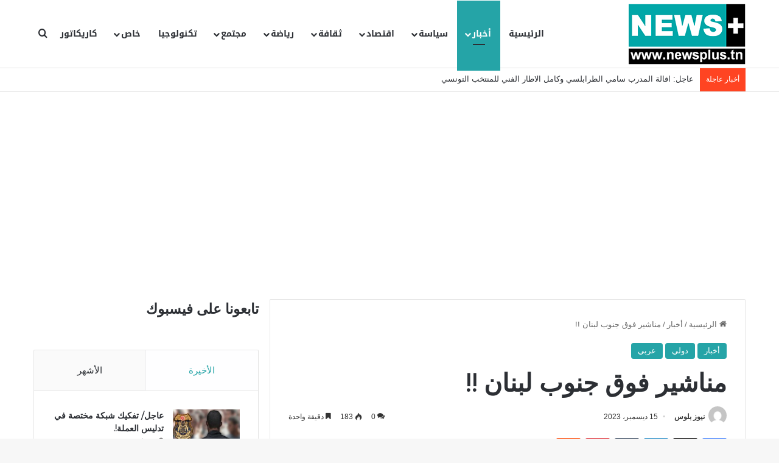

--- FILE ---
content_type: text/html; charset=UTF-8
request_url: https://newsplus.tn/%D9%85%D9%86%D8%A7%D8%B4%D9%8A%D8%B1-%D9%81%D9%88%D9%82-%D8%AC%D9%86%D9%88%D8%A8-%D9%84%D8%A8%D9%86%D8%A7%D9%86/
body_size: 30647
content:
<!DOCTYPE html>
<html dir="rtl" lang="ar" itemscope itemtype="https://schema.org/BlogPosting" class="" data-skin="light">
<head>
	<meta charset="UTF-8" />
	<link rel="profile" href="https://gmpg.org/xfn/11" />
	<title>مناشير فوق جنوب لبنان !! &#8211; نيوز بلوس</title>
<meta name='robots' content='max-image-preview:large' />
<link rel='dns-prefetch' href='//www.newsplus.tn' />
<link rel='dns-prefetch' href='//fonts.googleapis.com' />
<link rel="alternate" type="application/rss+xml" title="نيوز بلوس &laquo; الخلاصة" href="https://newsplus.tn/feed/" />
<link rel="alternate" type="application/rss+xml" title="نيوز بلوس &laquo; خلاصة التعليقات" href="https://newsplus.tn/comments/feed/" />
<link rel="alternate" type="application/rss+xml" title="نيوز بلوس &laquo; مناشير فوق جنوب لبنان !! خلاصة التعليقات" href="https://newsplus.tn/%d9%85%d9%86%d8%a7%d8%b4%d9%8a%d8%b1-%d9%81%d9%88%d9%82-%d8%ac%d9%86%d9%88%d8%a8-%d9%84%d8%a8%d9%86%d8%a7%d9%86/feed/" />

		<style type="text/css">
			:root{				
			--tie-preset-gradient-1: linear-gradient(135deg, rgba(6, 147, 227, 1) 0%, rgb(155, 81, 224) 100%);
			--tie-preset-gradient-2: linear-gradient(135deg, rgb(122, 220, 180) 0%, rgb(0, 208, 130) 100%);
			--tie-preset-gradient-3: linear-gradient(135deg, rgba(252, 185, 0, 1) 0%, rgba(255, 105, 0, 1) 100%);
			--tie-preset-gradient-4: linear-gradient(135deg, rgba(255, 105, 0, 1) 0%, rgb(207, 46, 46) 100%);
			--tie-preset-gradient-5: linear-gradient(135deg, rgb(238, 238, 238) 0%, rgb(169, 184, 195) 100%);
			--tie-preset-gradient-6: linear-gradient(135deg, rgb(74, 234, 220) 0%, rgb(151, 120, 209) 20%, rgb(207, 42, 186) 40%, rgb(238, 44, 130) 60%, rgb(251, 105, 98) 80%, rgb(254, 248, 76) 100%);
			--tie-preset-gradient-7: linear-gradient(135deg, rgb(255, 206, 236) 0%, rgb(152, 150, 240) 100%);
			--tie-preset-gradient-8: linear-gradient(135deg, rgb(254, 205, 165) 0%, rgb(254, 45, 45) 50%, rgb(107, 0, 62) 100%);
			--tie-preset-gradient-9: linear-gradient(135deg, rgb(255, 203, 112) 0%, rgb(199, 81, 192) 50%, rgb(65, 88, 208) 100%);
			--tie-preset-gradient-10: linear-gradient(135deg, rgb(255, 245, 203) 0%, rgb(182, 227, 212) 50%, rgb(51, 167, 181) 100%);
			--tie-preset-gradient-11: linear-gradient(135deg, rgb(202, 248, 128) 0%, rgb(113, 206, 126) 100%);
			--tie-preset-gradient-12: linear-gradient(135deg, rgb(2, 3, 129) 0%, rgb(40, 116, 252) 100%);
			--tie-preset-gradient-13: linear-gradient(135deg, #4D34FA, #ad34fa);
			--tie-preset-gradient-14: linear-gradient(135deg, #0057FF, #31B5FF);
			--tie-preset-gradient-15: linear-gradient(135deg, #FF007A, #FF81BD);
			--tie-preset-gradient-16: linear-gradient(135deg, #14111E, #4B4462);
			--tie-preset-gradient-17: linear-gradient(135deg, #F32758, #FFC581);

			
					--main-nav-background: #FFFFFF;
					--main-nav-secondry-background: rgba(0,0,0,0.03);
					--main-nav-primary-color: #0088ff;
					--main-nav-contrast-primary-color: #FFFFFF;
					--main-nav-text-color: #2c2f34;
					--main-nav-secondry-text-color: rgba(0,0,0,0.5);
					--main-nav-main-border-color: rgba(0,0,0,0.1);
					--main-nav-secondry-border-color: rgba(0,0,0,0.08);
				
			}
		</style>
	<meta name="viewport" content="width=device-width, initial-scale=1.0" />		<!-- This site uses the Google Analytics by MonsterInsights plugin v9.0.2 - Using Analytics tracking - https://www.monsterinsights.com/ -->
							<script src="//www.googletagmanager.com/gtag/js?id=G-NBW6SL9V1R"  data-cfasync="false" data-wpfc-render="false" type="text/javascript" async></script>
			<script data-cfasync="false" data-wpfc-render="false" type="text/javascript">
				var mi_version = '9.0.2';
				var mi_track_user = true;
				var mi_no_track_reason = '';
								var MonsterInsightsDefaultLocations = {"page_location":"https:\/\/newsplus.tn\/%D9%85%D9%86%D8%A7%D8%B4%D9%8A%D8%B1-%D9%81%D9%88%D9%82-%D8%AC%D9%86%D9%88%D8%A8-%D9%84%D8%A8%D9%86%D8%A7%D9%86\/"};
				if ( typeof MonsterInsightsPrivacyGuardFilter === 'function' ) {
					var MonsterInsightsLocations = (typeof MonsterInsightsExcludeQuery === 'object') ? MonsterInsightsPrivacyGuardFilter( MonsterInsightsExcludeQuery ) : MonsterInsightsPrivacyGuardFilter( MonsterInsightsDefaultLocations );
				} else {
					var MonsterInsightsLocations = (typeof MonsterInsightsExcludeQuery === 'object') ? MonsterInsightsExcludeQuery : MonsterInsightsDefaultLocations;
				}

								var disableStrs = [
										'ga-disable-G-NBW6SL9V1R',
									];

				/* Function to detect opted out users */
				function __gtagTrackerIsOptedOut() {
					for (var index = 0; index < disableStrs.length; index++) {
						if (document.cookie.indexOf(disableStrs[index] + '=true') > -1) {
							return true;
						}
					}

					return false;
				}

				/* Disable tracking if the opt-out cookie exists. */
				if (__gtagTrackerIsOptedOut()) {
					for (var index = 0; index < disableStrs.length; index++) {
						window[disableStrs[index]] = true;
					}
				}

				/* Opt-out function */
				function __gtagTrackerOptout() {
					for (var index = 0; index < disableStrs.length; index++) {
						document.cookie = disableStrs[index] + '=true; expires=Thu, 31 Dec 2099 23:59:59 UTC; path=/';
						window[disableStrs[index]] = true;
					}
				}

				if ('undefined' === typeof gaOptout) {
					function gaOptout() {
						__gtagTrackerOptout();
					}
				}
								window.dataLayer = window.dataLayer || [];

				window.MonsterInsightsDualTracker = {
					helpers: {},
					trackers: {},
				};
				if (mi_track_user) {
					function __gtagDataLayer() {
						dataLayer.push(arguments);
					}

					function __gtagTracker(type, name, parameters) {
						if (!parameters) {
							parameters = {};
						}

						if (parameters.send_to) {
							__gtagDataLayer.apply(null, arguments);
							return;
						}

						if (type === 'event') {
														parameters.send_to = monsterinsights_frontend.v4_id;
							var hookName = name;
							if (typeof parameters['event_category'] !== 'undefined') {
								hookName = parameters['event_category'] + ':' + name;
							}

							if (typeof MonsterInsightsDualTracker.trackers[hookName] !== 'undefined') {
								MonsterInsightsDualTracker.trackers[hookName](parameters);
							} else {
								__gtagDataLayer('event', name, parameters);
							}
							
						} else {
							__gtagDataLayer.apply(null, arguments);
						}
					}

					__gtagTracker('js', new Date());
					__gtagTracker('set', {
						'developer_id.dZGIzZG': true,
											});
					if ( MonsterInsightsLocations.page_location ) {
						__gtagTracker('set', MonsterInsightsLocations);
					}
										__gtagTracker('config', 'G-NBW6SL9V1R', {"forceSSL":"true","link_attribution":"true"} );
															window.gtag = __gtagTracker;										(function () {
						/* https://developers.google.com/analytics/devguides/collection/analyticsjs/ */
						/* ga and __gaTracker compatibility shim. */
						var noopfn = function () {
							return null;
						};
						var newtracker = function () {
							return new Tracker();
						};
						var Tracker = function () {
							return null;
						};
						var p = Tracker.prototype;
						p.get = noopfn;
						p.set = noopfn;
						p.send = function () {
							var args = Array.prototype.slice.call(arguments);
							args.unshift('send');
							__gaTracker.apply(null, args);
						};
						var __gaTracker = function () {
							var len = arguments.length;
							if (len === 0) {
								return;
							}
							var f = arguments[len - 1];
							if (typeof f !== 'object' || f === null || typeof f.hitCallback !== 'function') {
								if ('send' === arguments[0]) {
									var hitConverted, hitObject = false, action;
									if ('event' === arguments[1]) {
										if ('undefined' !== typeof arguments[3]) {
											hitObject = {
												'eventAction': arguments[3],
												'eventCategory': arguments[2],
												'eventLabel': arguments[4],
												'value': arguments[5] ? arguments[5] : 1,
											}
										}
									}
									if ('pageview' === arguments[1]) {
										if ('undefined' !== typeof arguments[2]) {
											hitObject = {
												'eventAction': 'page_view',
												'page_path': arguments[2],
											}
										}
									}
									if (typeof arguments[2] === 'object') {
										hitObject = arguments[2];
									}
									if (typeof arguments[5] === 'object') {
										Object.assign(hitObject, arguments[5]);
									}
									if ('undefined' !== typeof arguments[1].hitType) {
										hitObject = arguments[1];
										if ('pageview' === hitObject.hitType) {
											hitObject.eventAction = 'page_view';
										}
									}
									if (hitObject) {
										action = 'timing' === arguments[1].hitType ? 'timing_complete' : hitObject.eventAction;
										hitConverted = mapArgs(hitObject);
										__gtagTracker('event', action, hitConverted);
									}
								}
								return;
							}

							function mapArgs(args) {
								var arg, hit = {};
								var gaMap = {
									'eventCategory': 'event_category',
									'eventAction': 'event_action',
									'eventLabel': 'event_label',
									'eventValue': 'event_value',
									'nonInteraction': 'non_interaction',
									'timingCategory': 'event_category',
									'timingVar': 'name',
									'timingValue': 'value',
									'timingLabel': 'event_label',
									'page': 'page_path',
									'location': 'page_location',
									'title': 'page_title',
									'referrer' : 'page_referrer',
								};
								for (arg in args) {
																		if (!(!args.hasOwnProperty(arg) || !gaMap.hasOwnProperty(arg))) {
										hit[gaMap[arg]] = args[arg];
									} else {
										hit[arg] = args[arg];
									}
								}
								return hit;
							}

							try {
								f.hitCallback();
							} catch (ex) {
							}
						};
						__gaTracker.create = newtracker;
						__gaTracker.getByName = newtracker;
						__gaTracker.getAll = function () {
							return [];
						};
						__gaTracker.remove = noopfn;
						__gaTracker.loaded = true;
						window['__gaTracker'] = __gaTracker;
					})();
									} else {
										console.log("");
					(function () {
						function __gtagTracker() {
							return null;
						}

						window['__gtagTracker'] = __gtagTracker;
						window['gtag'] = __gtagTracker;
					})();
									}
			</script>
				<!-- / Google Analytics by MonsterInsights -->
		<script type="text/javascript">
/* <![CDATA[ */
window._wpemojiSettings = {"baseUrl":"https:\/\/s.w.org\/images\/core\/emoji\/14.0.0\/72x72\/","ext":".png","svgUrl":"https:\/\/s.w.org\/images\/core\/emoji\/14.0.0\/svg\/","svgExt":".svg","source":{"concatemoji":"https:\/\/www.newsplus.tn\/wp-includes\/js\/wp-emoji-release.min.js?ver=6.4.7"}};
/*! This file is auto-generated */
!function(i,n){var o,s,e;function c(e){try{var t={supportTests:e,timestamp:(new Date).valueOf()};sessionStorage.setItem(o,JSON.stringify(t))}catch(e){}}function p(e,t,n){e.clearRect(0,0,e.canvas.width,e.canvas.height),e.fillText(t,0,0);var t=new Uint32Array(e.getImageData(0,0,e.canvas.width,e.canvas.height).data),r=(e.clearRect(0,0,e.canvas.width,e.canvas.height),e.fillText(n,0,0),new Uint32Array(e.getImageData(0,0,e.canvas.width,e.canvas.height).data));return t.every(function(e,t){return e===r[t]})}function u(e,t,n){switch(t){case"flag":return n(e,"\ud83c\udff3\ufe0f\u200d\u26a7\ufe0f","\ud83c\udff3\ufe0f\u200b\u26a7\ufe0f")?!1:!n(e,"\ud83c\uddfa\ud83c\uddf3","\ud83c\uddfa\u200b\ud83c\uddf3")&&!n(e,"\ud83c\udff4\udb40\udc67\udb40\udc62\udb40\udc65\udb40\udc6e\udb40\udc67\udb40\udc7f","\ud83c\udff4\u200b\udb40\udc67\u200b\udb40\udc62\u200b\udb40\udc65\u200b\udb40\udc6e\u200b\udb40\udc67\u200b\udb40\udc7f");case"emoji":return!n(e,"\ud83e\udef1\ud83c\udffb\u200d\ud83e\udef2\ud83c\udfff","\ud83e\udef1\ud83c\udffb\u200b\ud83e\udef2\ud83c\udfff")}return!1}function f(e,t,n){var r="undefined"!=typeof WorkerGlobalScope&&self instanceof WorkerGlobalScope?new OffscreenCanvas(300,150):i.createElement("canvas"),a=r.getContext("2d",{willReadFrequently:!0}),o=(a.textBaseline="top",a.font="600 32px Arial",{});return e.forEach(function(e){o[e]=t(a,e,n)}),o}function t(e){var t=i.createElement("script");t.src=e,t.defer=!0,i.head.appendChild(t)}"undefined"!=typeof Promise&&(o="wpEmojiSettingsSupports",s=["flag","emoji"],n.supports={everything:!0,everythingExceptFlag:!0},e=new Promise(function(e){i.addEventListener("DOMContentLoaded",e,{once:!0})}),new Promise(function(t){var n=function(){try{var e=JSON.parse(sessionStorage.getItem(o));if("object"==typeof e&&"number"==typeof e.timestamp&&(new Date).valueOf()<e.timestamp+604800&&"object"==typeof e.supportTests)return e.supportTests}catch(e){}return null}();if(!n){if("undefined"!=typeof Worker&&"undefined"!=typeof OffscreenCanvas&&"undefined"!=typeof URL&&URL.createObjectURL&&"undefined"!=typeof Blob)try{var e="postMessage("+f.toString()+"("+[JSON.stringify(s),u.toString(),p.toString()].join(",")+"));",r=new Blob([e],{type:"text/javascript"}),a=new Worker(URL.createObjectURL(r),{name:"wpTestEmojiSupports"});return void(a.onmessage=function(e){c(n=e.data),a.terminate(),t(n)})}catch(e){}c(n=f(s,u,p))}t(n)}).then(function(e){for(var t in e)n.supports[t]=e[t],n.supports.everything=n.supports.everything&&n.supports[t],"flag"!==t&&(n.supports.everythingExceptFlag=n.supports.everythingExceptFlag&&n.supports[t]);n.supports.everythingExceptFlag=n.supports.everythingExceptFlag&&!n.supports.flag,n.DOMReady=!1,n.readyCallback=function(){n.DOMReady=!0}}).then(function(){return e}).then(function(){var e;n.supports.everything||(n.readyCallback(),(e=n.source||{}).concatemoji?t(e.concatemoji):e.wpemoji&&e.twemoji&&(t(e.twemoji),t(e.wpemoji)))}))}((window,document),window._wpemojiSettings);
/* ]]> */
</script>
<link rel='stylesheet' id='notosanskufiarabic-css' href='//fonts.googleapis.com/earlyaccess/notosanskufiarabic?ver=6.4.7' type='text/css' media='all' />
<style id='wp-emoji-styles-inline-css' type='text/css'>

	img.wp-smiley, img.emoji {
		display: inline !important;
		border: none !important;
		box-shadow: none !important;
		height: 1em !important;
		width: 1em !important;
		margin: 0 0.07em !important;
		vertical-align: -0.1em !important;
		background: none !important;
		padding: 0 !important;
	}
</style>
<link rel='stylesheet' id='wp-block-library-rtl-css' href='https://www.newsplus.tn/wp-includes/css/dist/block-library/style-rtl.min.css?ver=6.4.7' type='text/css' media='all' />
<style id='wp-block-library-theme-inline-css' type='text/css'>
.wp-block-audio figcaption{color:#555;font-size:13px;text-align:center}.is-dark-theme .wp-block-audio figcaption{color:hsla(0,0%,100%,.65)}.wp-block-audio{margin:0 0 1em}.wp-block-code{border:1px solid #ccc;border-radius:4px;font-family:Menlo,Consolas,monaco,monospace;padding:.8em 1em}.wp-block-embed figcaption{color:#555;font-size:13px;text-align:center}.is-dark-theme .wp-block-embed figcaption{color:hsla(0,0%,100%,.65)}.wp-block-embed{margin:0 0 1em}.blocks-gallery-caption{color:#555;font-size:13px;text-align:center}.is-dark-theme .blocks-gallery-caption{color:hsla(0,0%,100%,.65)}.wp-block-image figcaption{color:#555;font-size:13px;text-align:center}.is-dark-theme .wp-block-image figcaption{color:hsla(0,0%,100%,.65)}.wp-block-image{margin:0 0 1em}.wp-block-pullquote{border-bottom:4px solid;border-top:4px solid;color:currentColor;margin-bottom:1.75em}.wp-block-pullquote cite,.wp-block-pullquote footer,.wp-block-pullquote__citation{color:currentColor;font-size:.8125em;font-style:normal;text-transform:uppercase}.wp-block-quote{border-left:.25em solid;margin:0 0 1.75em;padding-left:1em}.wp-block-quote cite,.wp-block-quote footer{color:currentColor;font-size:.8125em;font-style:normal;position:relative}.wp-block-quote.has-text-align-right{border-left:none;border-right:.25em solid;padding-left:0;padding-right:1em}.wp-block-quote.has-text-align-center{border:none;padding-left:0}.wp-block-quote.is-large,.wp-block-quote.is-style-large,.wp-block-quote.is-style-plain{border:none}.wp-block-search .wp-block-search__label{font-weight:700}.wp-block-search__button{border:1px solid #ccc;padding:.375em .625em}:where(.wp-block-group.has-background){padding:1.25em 2.375em}.wp-block-separator.has-css-opacity{opacity:.4}.wp-block-separator{border:none;border-bottom:2px solid;margin-left:auto;margin-right:auto}.wp-block-separator.has-alpha-channel-opacity{opacity:1}.wp-block-separator:not(.is-style-wide):not(.is-style-dots){width:100px}.wp-block-separator.has-background:not(.is-style-dots){border-bottom:none;height:1px}.wp-block-separator.has-background:not(.is-style-wide):not(.is-style-dots){height:2px}.wp-block-table{margin:0 0 1em}.wp-block-table td,.wp-block-table th{word-break:normal}.wp-block-table figcaption{color:#555;font-size:13px;text-align:center}.is-dark-theme .wp-block-table figcaption{color:hsla(0,0%,100%,.65)}.wp-block-video figcaption{color:#555;font-size:13px;text-align:center}.is-dark-theme .wp-block-video figcaption{color:hsla(0,0%,100%,.65)}.wp-block-video{margin:0 0 1em}.wp-block-template-part.has-background{margin-bottom:0;margin-top:0;padding:1.25em 2.375em}
</style>
<style id='esf-fb-halfwidth-style-inline-css' type='text/css'>
/*!*************************************************************************************************************************************************************************************************************************************************!*\
  !*** css ./node_modules/css-loader/dist/cjs.js??ruleSet[1].rules[4].use[1]!./node_modules/postcss-loader/dist/cjs.js??ruleSet[1].rules[4].use[2]!./node_modules/sass-loader/dist/cjs.js??ruleSet[1].rules[4].use[3]!./src/halfwidth/style.scss ***!
  \*************************************************************************************************************************************************************************************************************************************************/
/**
 * The following styles get applied both on the front of your site
 * and in the editor.
 *
 * Replace them with your own styles or remove the file completely.
 */
.wp-block-create-block-easy-social-feed-facebook-carousel {
  background-color: #21759b;
  color: #fff;
  padding: 2px;
}

/*# sourceMappingURL=style-index.css.map*/
</style>
<style id='esf-fb-fullwidth-style-inline-css' type='text/css'>
/*!*************************************************************************************************************************************************************************************************************************************************!*\
  !*** css ./node_modules/css-loader/dist/cjs.js??ruleSet[1].rules[4].use[1]!./node_modules/postcss-loader/dist/cjs.js??ruleSet[1].rules[4].use[2]!./node_modules/sass-loader/dist/cjs.js??ruleSet[1].rules[4].use[3]!./src/fullwidth/style.scss ***!
  \*************************************************************************************************************************************************************************************************************************************************/
/**
 * The following styles get applied both on the front of your site
 * and in the editor.
 *
 * Replace them with your own styles or remove the file completely.
 */
.wp-block-create-block-easy-social-feed-facebook-carousel {
  background-color: #21759b;
  color: #fff;
  padding: 2px;
}

/*# sourceMappingURL=style-index.css.map*/
</style>
<style id='esf-fb-thumbnail-style-inline-css' type='text/css'>
/*!*************************************************************************************************************************************************************************************************************************************************!*\
  !*** css ./node_modules/css-loader/dist/cjs.js??ruleSet[1].rules[4].use[1]!./node_modules/postcss-loader/dist/cjs.js??ruleSet[1].rules[4].use[2]!./node_modules/sass-loader/dist/cjs.js??ruleSet[1].rules[4].use[3]!./src/thumbnail/style.scss ***!
  \*************************************************************************************************************************************************************************************************************************************************/
/**
 * The following styles get applied both on the front of your site
 * and in the editor.
 *
 * Replace them with your own styles or remove the file completely.
 */
.wp-block-create-block-easy-social-feed-facebook-carousel {
  background-color: #21759b;
  color: #fff;
  padding: 2px;
}

/*# sourceMappingURL=style-index.css.map*/
</style>
<style id='classic-theme-styles-inline-css' type='text/css'>
/*! This file is auto-generated */
.wp-block-button__link{color:#fff;background-color:#32373c;border-radius:9999px;box-shadow:none;text-decoration:none;padding:calc(.667em + 2px) calc(1.333em + 2px);font-size:1.125em}.wp-block-file__button{background:#32373c;color:#fff;text-decoration:none}
</style>
<style id='global-styles-inline-css' type='text/css'>
body{--wp--preset--color--black: #000000;--wp--preset--color--cyan-bluish-gray: #abb8c3;--wp--preset--color--white: #ffffff;--wp--preset--color--pale-pink: #f78da7;--wp--preset--color--vivid-red: #cf2e2e;--wp--preset--color--luminous-vivid-orange: #ff6900;--wp--preset--color--luminous-vivid-amber: #fcb900;--wp--preset--color--light-green-cyan: #7bdcb5;--wp--preset--color--vivid-green-cyan: #00d084;--wp--preset--color--pale-cyan-blue: #8ed1fc;--wp--preset--color--vivid-cyan-blue: #0693e3;--wp--preset--color--vivid-purple: #9b51e0;--wp--preset--gradient--vivid-cyan-blue-to-vivid-purple: linear-gradient(135deg,rgba(6,147,227,1) 0%,rgb(155,81,224) 100%);--wp--preset--gradient--light-green-cyan-to-vivid-green-cyan: linear-gradient(135deg,rgb(122,220,180) 0%,rgb(0,208,130) 100%);--wp--preset--gradient--luminous-vivid-amber-to-luminous-vivid-orange: linear-gradient(135deg,rgba(252,185,0,1) 0%,rgba(255,105,0,1) 100%);--wp--preset--gradient--luminous-vivid-orange-to-vivid-red: linear-gradient(135deg,rgba(255,105,0,1) 0%,rgb(207,46,46) 100%);--wp--preset--gradient--very-light-gray-to-cyan-bluish-gray: linear-gradient(135deg,rgb(238,238,238) 0%,rgb(169,184,195) 100%);--wp--preset--gradient--cool-to-warm-spectrum: linear-gradient(135deg,rgb(74,234,220) 0%,rgb(151,120,209) 20%,rgb(207,42,186) 40%,rgb(238,44,130) 60%,rgb(251,105,98) 80%,rgb(254,248,76) 100%);--wp--preset--gradient--blush-light-purple: linear-gradient(135deg,rgb(255,206,236) 0%,rgb(152,150,240) 100%);--wp--preset--gradient--blush-bordeaux: linear-gradient(135deg,rgb(254,205,165) 0%,rgb(254,45,45) 50%,rgb(107,0,62) 100%);--wp--preset--gradient--luminous-dusk: linear-gradient(135deg,rgb(255,203,112) 0%,rgb(199,81,192) 50%,rgb(65,88,208) 100%);--wp--preset--gradient--pale-ocean: linear-gradient(135deg,rgb(255,245,203) 0%,rgb(182,227,212) 50%,rgb(51,167,181) 100%);--wp--preset--gradient--electric-grass: linear-gradient(135deg,rgb(202,248,128) 0%,rgb(113,206,126) 100%);--wp--preset--gradient--midnight: linear-gradient(135deg,rgb(2,3,129) 0%,rgb(40,116,252) 100%);--wp--preset--font-size--small: 13px;--wp--preset--font-size--medium: 20px;--wp--preset--font-size--large: 36px;--wp--preset--font-size--x-large: 42px;--wp--preset--spacing--20: 0.44rem;--wp--preset--spacing--30: 0.67rem;--wp--preset--spacing--40: 1rem;--wp--preset--spacing--50: 1.5rem;--wp--preset--spacing--60: 2.25rem;--wp--preset--spacing--70: 3.38rem;--wp--preset--spacing--80: 5.06rem;--wp--preset--shadow--natural: 6px 6px 9px rgba(0, 0, 0, 0.2);--wp--preset--shadow--deep: 12px 12px 50px rgba(0, 0, 0, 0.4);--wp--preset--shadow--sharp: 6px 6px 0px rgba(0, 0, 0, 0.2);--wp--preset--shadow--outlined: 6px 6px 0px -3px rgba(255, 255, 255, 1), 6px 6px rgba(0, 0, 0, 1);--wp--preset--shadow--crisp: 6px 6px 0px rgba(0, 0, 0, 1);}:where(.is-layout-flex){gap: 0.5em;}:where(.is-layout-grid){gap: 0.5em;}body .is-layout-flow > .alignleft{float: left;margin-inline-start: 0;margin-inline-end: 2em;}body .is-layout-flow > .alignright{float: right;margin-inline-start: 2em;margin-inline-end: 0;}body .is-layout-flow > .aligncenter{margin-left: auto !important;margin-right: auto !important;}body .is-layout-constrained > .alignleft{float: left;margin-inline-start: 0;margin-inline-end: 2em;}body .is-layout-constrained > .alignright{float: right;margin-inline-start: 2em;margin-inline-end: 0;}body .is-layout-constrained > .aligncenter{margin-left: auto !important;margin-right: auto !important;}body .is-layout-constrained > :where(:not(.alignleft):not(.alignright):not(.alignfull)){max-width: var(--wp--style--global--content-size);margin-left: auto !important;margin-right: auto !important;}body .is-layout-constrained > .alignwide{max-width: var(--wp--style--global--wide-size);}body .is-layout-flex{display: flex;}body .is-layout-flex{flex-wrap: wrap;align-items: center;}body .is-layout-flex > *{margin: 0;}body .is-layout-grid{display: grid;}body .is-layout-grid > *{margin: 0;}:where(.wp-block-columns.is-layout-flex){gap: 2em;}:where(.wp-block-columns.is-layout-grid){gap: 2em;}:where(.wp-block-post-template.is-layout-flex){gap: 1.25em;}:where(.wp-block-post-template.is-layout-grid){gap: 1.25em;}.has-black-color{color: var(--wp--preset--color--black) !important;}.has-cyan-bluish-gray-color{color: var(--wp--preset--color--cyan-bluish-gray) !important;}.has-white-color{color: var(--wp--preset--color--white) !important;}.has-pale-pink-color{color: var(--wp--preset--color--pale-pink) !important;}.has-vivid-red-color{color: var(--wp--preset--color--vivid-red) !important;}.has-luminous-vivid-orange-color{color: var(--wp--preset--color--luminous-vivid-orange) !important;}.has-luminous-vivid-amber-color{color: var(--wp--preset--color--luminous-vivid-amber) !important;}.has-light-green-cyan-color{color: var(--wp--preset--color--light-green-cyan) !important;}.has-vivid-green-cyan-color{color: var(--wp--preset--color--vivid-green-cyan) !important;}.has-pale-cyan-blue-color{color: var(--wp--preset--color--pale-cyan-blue) !important;}.has-vivid-cyan-blue-color{color: var(--wp--preset--color--vivid-cyan-blue) !important;}.has-vivid-purple-color{color: var(--wp--preset--color--vivid-purple) !important;}.has-black-background-color{background-color: var(--wp--preset--color--black) !important;}.has-cyan-bluish-gray-background-color{background-color: var(--wp--preset--color--cyan-bluish-gray) !important;}.has-white-background-color{background-color: var(--wp--preset--color--white) !important;}.has-pale-pink-background-color{background-color: var(--wp--preset--color--pale-pink) !important;}.has-vivid-red-background-color{background-color: var(--wp--preset--color--vivid-red) !important;}.has-luminous-vivid-orange-background-color{background-color: var(--wp--preset--color--luminous-vivid-orange) !important;}.has-luminous-vivid-amber-background-color{background-color: var(--wp--preset--color--luminous-vivid-amber) !important;}.has-light-green-cyan-background-color{background-color: var(--wp--preset--color--light-green-cyan) !important;}.has-vivid-green-cyan-background-color{background-color: var(--wp--preset--color--vivid-green-cyan) !important;}.has-pale-cyan-blue-background-color{background-color: var(--wp--preset--color--pale-cyan-blue) !important;}.has-vivid-cyan-blue-background-color{background-color: var(--wp--preset--color--vivid-cyan-blue) !important;}.has-vivid-purple-background-color{background-color: var(--wp--preset--color--vivid-purple) !important;}.has-black-border-color{border-color: var(--wp--preset--color--black) !important;}.has-cyan-bluish-gray-border-color{border-color: var(--wp--preset--color--cyan-bluish-gray) !important;}.has-white-border-color{border-color: var(--wp--preset--color--white) !important;}.has-pale-pink-border-color{border-color: var(--wp--preset--color--pale-pink) !important;}.has-vivid-red-border-color{border-color: var(--wp--preset--color--vivid-red) !important;}.has-luminous-vivid-orange-border-color{border-color: var(--wp--preset--color--luminous-vivid-orange) !important;}.has-luminous-vivid-amber-border-color{border-color: var(--wp--preset--color--luminous-vivid-amber) !important;}.has-light-green-cyan-border-color{border-color: var(--wp--preset--color--light-green-cyan) !important;}.has-vivid-green-cyan-border-color{border-color: var(--wp--preset--color--vivid-green-cyan) !important;}.has-pale-cyan-blue-border-color{border-color: var(--wp--preset--color--pale-cyan-blue) !important;}.has-vivid-cyan-blue-border-color{border-color: var(--wp--preset--color--vivid-cyan-blue) !important;}.has-vivid-purple-border-color{border-color: var(--wp--preset--color--vivid-purple) !important;}.has-vivid-cyan-blue-to-vivid-purple-gradient-background{background: var(--wp--preset--gradient--vivid-cyan-blue-to-vivid-purple) !important;}.has-light-green-cyan-to-vivid-green-cyan-gradient-background{background: var(--wp--preset--gradient--light-green-cyan-to-vivid-green-cyan) !important;}.has-luminous-vivid-amber-to-luminous-vivid-orange-gradient-background{background: var(--wp--preset--gradient--luminous-vivid-amber-to-luminous-vivid-orange) !important;}.has-luminous-vivid-orange-to-vivid-red-gradient-background{background: var(--wp--preset--gradient--luminous-vivid-orange-to-vivid-red) !important;}.has-very-light-gray-to-cyan-bluish-gray-gradient-background{background: var(--wp--preset--gradient--very-light-gray-to-cyan-bluish-gray) !important;}.has-cool-to-warm-spectrum-gradient-background{background: var(--wp--preset--gradient--cool-to-warm-spectrum) !important;}.has-blush-light-purple-gradient-background{background: var(--wp--preset--gradient--blush-light-purple) !important;}.has-blush-bordeaux-gradient-background{background: var(--wp--preset--gradient--blush-bordeaux) !important;}.has-luminous-dusk-gradient-background{background: var(--wp--preset--gradient--luminous-dusk) !important;}.has-pale-ocean-gradient-background{background: var(--wp--preset--gradient--pale-ocean) !important;}.has-electric-grass-gradient-background{background: var(--wp--preset--gradient--electric-grass) !important;}.has-midnight-gradient-background{background: var(--wp--preset--gradient--midnight) !important;}.has-small-font-size{font-size: var(--wp--preset--font-size--small) !important;}.has-medium-font-size{font-size: var(--wp--preset--font-size--medium) !important;}.has-large-font-size{font-size: var(--wp--preset--font-size--large) !important;}.has-x-large-font-size{font-size: var(--wp--preset--font-size--x-large) !important;}
.wp-block-navigation a:where(:not(.wp-element-button)){color: inherit;}
:where(.wp-block-post-template.is-layout-flex){gap: 1.25em;}:where(.wp-block-post-template.is-layout-grid){gap: 1.25em;}
:where(.wp-block-columns.is-layout-flex){gap: 2em;}:where(.wp-block-columns.is-layout-grid){gap: 2em;}
.wp-block-pullquote{font-size: 1.5em;line-height: 1.6;}
</style>
<link rel='stylesheet' id='easy-facebook-likebox-custom-fonts-css' href='https://www.newsplus.tn/wp-content/plugins/easy-facebook-likebox/frontend/assets/css/esf-custom-fonts.css?ver=6.4.7' type='text/css' media='all' />
<link rel='stylesheet' id='easy-facebook-likebox-popup-styles-css' href='https://www.newsplus.tn/wp-content/plugins/easy-facebook-likebox/facebook/frontend/assets/css/esf-free-popup.css?ver=6.5.4' type='text/css' media='all' />
<link rel='stylesheet' id='easy-facebook-likebox-frontend-css' href='https://www.newsplus.tn/wp-content/plugins/easy-facebook-likebox/facebook/frontend/assets/css/easy-facebook-likebox-frontend.css?ver=6.5.4' type='text/css' media='all' />
<link rel='stylesheet' id='easy-facebook-likebox-customizer-style-css' href='https://www.newsplus.tn/wp-admin/admin-ajax.php?action=easy-facebook-likebox-customizer-style&#038;ver=6.5.4' type='text/css' media='all' />
<link rel='stylesheet' id='taqyeem-buttons-style-css' href='https://www.newsplus.tn/wp-content/plugins/taqyeem-buttons/assets/style.css?ver=6.4.7' type='text/css' media='all' />
<link rel='stylesheet' id='font-display-css' href='https://www.newsplus.tn/wp-content/plugins/web-font-display//webfonts.min.css?ver=6.4.7' type='text/css' media='all' />
<link rel='stylesheet' id='esf-custom-fonts-css' href='https://www.newsplus.tn/wp-content/plugins/easy-facebook-likebox/frontend/assets/css/esf-custom-fonts.css?ver=6.4.7' type='text/css' media='all' />
<link rel='stylesheet' id='esf-insta-frontend-css' href='https://www.newsplus.tn/wp-content/plugins/easy-facebook-likebox//instagram/frontend/assets/css/esf-insta-frontend.css?ver=6.4.7' type='text/css' media='all' />
<link rel='stylesheet' id='esf-insta-customizer-style-css' href='https://www.newsplus.tn/wp-admin/admin-ajax.php?action=esf-insta-customizer-style&#038;ver=6.4.7' type='text/css' media='all' />
<link rel='stylesheet' id='tie-css-base-css' href='https://www.newsplus.tn/wp-content/themes/jannah/assets/css/base.min.css?ver=7.1.1' type='text/css' media='all' />
<link rel='stylesheet' id='tie-css-styles-css' href='https://www.newsplus.tn/wp-content/themes/jannah/assets/css/style.min.css?ver=7.1.1' type='text/css' media='all' />
<link rel='stylesheet' id='tie-css-widgets-css' href='https://www.newsplus.tn/wp-content/themes/jannah/assets/css/widgets.min.css?ver=7.1.1' type='text/css' media='all' />
<link rel='stylesheet' id='tie-css-helpers-css' href='https://www.newsplus.tn/wp-content/themes/jannah/assets/css/helpers.min.css?ver=7.1.1' type='text/css' media='all' />
<link rel='stylesheet' id='tie-fontawesome5-css' href='https://www.newsplus.tn/wp-content/themes/jannah/assets/css/fontawesome.css?ver=7.1.1' type='text/css' media='all' />
<link rel='stylesheet' id='tie-css-ilightbox-css' href='https://www.newsplus.tn/wp-content/themes/jannah/assets/ilightbox/dark-skin/skin.css?ver=7.1.1' type='text/css' media='all' />
<link rel='stylesheet' id='tie-css-shortcodes-css' href='https://www.newsplus.tn/wp-content/themes/jannah/assets/css/plugins/shortcodes.min.css?ver=7.1.1' type='text/css' media='all' />
<link rel='stylesheet' id='tie-css-single-css' href='https://www.newsplus.tn/wp-content/themes/jannah/assets/css/single.min.css?ver=7.1.1' type='text/css' media='all' />
<link rel='stylesheet' id='tie-css-print-css' href='https://www.newsplus.tn/wp-content/themes/jannah/assets/css/print.css?ver=7.1.1' type='text/css' media='print' />
<link rel='stylesheet' id='taqyeem-styles-css' href='https://www.newsplus.tn/wp-content/themes/jannah/assets/css/plugins/taqyeem.min.css?ver=7.1.1' type='text/css' media='all' />
<link rel='stylesheet' id='tie-theme-rtl-css-css' href='https://www.newsplus.tn/wp-content/themes/jannah/rtl.css?ver=6.4.7' type='text/css' media='all' />
<link rel='stylesheet' id='tie-theme-child-css-css' href='https://www.newsplus.tn/wp-content/themes/jannah-child/style.css?ver=6.4.7' type='text/css' media='all' />
<style id='tie-theme-child-css-inline-css' type='text/css'>
.wf-active .logo-text,.wf-active h1,.wf-active h2,.wf-active h3,.wf-active h4,.wf-active h5,.wf-active h6,.wf-active .the-subtitle{font-family: 'Montserrat';}#main-nav .main-menu > ul > li > a{font-family: Noto Sans Kufi Arabic;}#tie-wrapper .mag-box.big-post-left-box li:not(:first-child) .post-title,#tie-wrapper .mag-box.big-post-top-box li:not(:first-child) .post-title,#tie-wrapper .mag-box.half-box li:not(:first-child) .post-title,#tie-wrapper .mag-box.big-thumb-left-box li:not(:first-child) .post-title,#tie-wrapper .mag-box.scrolling-box .slide .post-title,#tie-wrapper .mag-box.miscellaneous-box li:not(:first-child) .post-title{font-weight: 500;}:root:root{--brand-color: #25a4a7;--dark-brand-color: #007275;--bright-color: #FFFFFF;--base-color: #2c2f34;}#footer-widgets-container{border-top: 8px solid #25a4a7;-webkit-box-shadow: 0 -5px 0 rgba(0,0,0,0.07); -moz-box-shadow: 0 -8px 0 rgba(0,0,0,0.07); box-shadow: 0 -8px 0 rgba(0,0,0,0.07);}#reading-position-indicator{box-shadow: 0 0 10px rgba( 37,164,167,0.7);}:root:root{--brand-color: #25a4a7;--dark-brand-color: #007275;--bright-color: #FFFFFF;--base-color: #2c2f34;}#footer-widgets-container{border-top: 8px solid #25a4a7;-webkit-box-shadow: 0 -5px 0 rgba(0,0,0,0.07); -moz-box-shadow: 0 -8px 0 rgba(0,0,0,0.07); box-shadow: 0 -8px 0 rgba(0,0,0,0.07);}#reading-position-indicator{box-shadow: 0 0 10px rgba( 37,164,167,0.7);}#top-nav .breaking-title{color: #FFFFFF;}#top-nav .breaking-title:before{background-color: #ff4422;}#top-nav .breaking-news-nav li:hover{background-color: #ff4422;border-color: #ff4422;}.tie-cat-22448,.tie-cat-item-22448 > span{background-color:#e67e22 !important;color:#FFFFFF !important;}.tie-cat-22448:after{border-top-color:#e67e22 !important;}.tie-cat-22448:hover{background-color:#c86004 !important;}.tie-cat-22448:hover:after{border-top-color:#c86004 !important;}.tie-cat-22455,.tie-cat-item-22455 > span{background-color:#2ecc71 !important;color:#FFFFFF !important;}.tie-cat-22455:after{border-top-color:#2ecc71 !important;}.tie-cat-22455:hover{background-color:#10ae53 !important;}.tie-cat-22455:hover:after{border-top-color:#10ae53 !important;}.tie-cat-22458,.tie-cat-item-22458 > span{background-color:#9b59b6 !important;color:#FFFFFF !important;}.tie-cat-22458:after{border-top-color:#9b59b6 !important;}.tie-cat-22458:hover{background-color:#7d3b98 !important;}.tie-cat-22458:hover:after{border-top-color:#7d3b98 !important;}.tie-cat-22461,.tie-cat-item-22461 > span{background-color:#34495e !important;color:#FFFFFF !important;}.tie-cat-22461:after{border-top-color:#34495e !important;}.tie-cat-22461:hover{background-color:#162b40 !important;}.tie-cat-22461:hover:after{border-top-color:#162b40 !important;}.tie-cat-22462,.tie-cat-item-22462 > span{background-color:#795548 !important;color:#FFFFFF !important;}.tie-cat-22462:after{border-top-color:#795548 !important;}.tie-cat-22462:hover{background-color:#5b372a !important;}.tie-cat-22462:hover:after{border-top-color:#5b372a !important;}.tie-cat-22464,.tie-cat-item-22464 > span{background-color:#4CAF50 !important;color:#FFFFFF !important;}.tie-cat-22464:after{border-top-color:#4CAF50 !important;}.tie-cat-22464:hover{background-color:#2e9132 !important;}.tie-cat-22464:hover:after{border-top-color:#2e9132 !important;}@media (max-width: 991px){.side-aside.dark-skin{background: #56a9ab;background: -webkit-linear-gradient(135deg,#56a9ab,#56a9ab );background: -moz-linear-gradient(135deg,#56a9ab,#56a9ab );background: -o-linear-gradient(135deg,#56a9ab,#56a9ab );background: linear-gradient(135deg,#56a9ab,#56a9ab );}}.tie-insta-header {margin-bottom: 15px;}.tie-insta-avatar a {width: 70px;height: 70px;display: block;position: relative;float: left;margin-right: 15px;margin-bottom: 15px;}.tie-insta-avatar a:before {content: "";position: absolute;width: calc(100% + 6px);height: calc(100% + 6px);left: -3px;top: -3px;border-radius: 50%;background: #d6249f;background: radial-gradient(circle at 30% 107%,#fdf497 0%,#fdf497 5%,#fd5949 45%,#d6249f 60%,#285AEB 90%);}.tie-insta-avatar a:after {position: absolute;content: "";width: calc(100% + 3px);height: calc(100% + 3px);left: -2px;top: -2px;border-radius: 50%;background: #fff;}.dark-skin .tie-insta-avatar a:after {background: #27292d;}.tie-insta-avatar img {border-radius: 50%;position: relative;z-index: 2;transition: all 0.25s;}.tie-insta-avatar img:hover {box-shadow: 0px 0px 15px 0 #6b54c6;}.tie-insta-info {font-size: 1.3em;font-weight: bold;margin-bottom: 5px;}.dark-skin,.dark-skin body {background-color: #25a4a7;}.site-info-layout-2 .copyright-text-first { float: none;}.dark-skin .container-wrapper { background-color: #53a1a600; border-color: rgba(255,255,255,0.1);}
</style>
<script type="text/javascript" src="https://www.newsplus.tn/wp-content/plugins/google-analytics-premium/assets/js/frontend-gtag.min.js?ver=9.0.2" id="monsterinsights-frontend-script-js"></script>
<script data-cfasync="false" data-wpfc-render="false" type="text/javascript" id='monsterinsights-frontend-script-js-extra'>/* <![CDATA[ */
var monsterinsights_frontend = {"js_events_tracking":"true","download_extensions":"doc,pdf,ppt,zip,xls,docx,pptx,xlsx","inbound_paths":"[{\"path\":\"\\\/go\\\/\",\"label\":\"affiliate\"},{\"path\":\"\\\/recommend\\\/\",\"label\":\"affiliate\"}]","home_url":"https:\/\/newsplus.tn","hash_tracking":"false","v4_id":"G-NBW6SL9V1R"};/* ]]> */
</script>
<script type="text/javascript" src="https://www.newsplus.tn/wp-includes/js/jquery/jquery.min.js?ver=3.7.1" id="jquery-core-js"></script>
<script type="text/javascript" src="https://www.newsplus.tn/wp-includes/js/jquery/jquery-migrate.min.js?ver=3.4.1" id="jquery-migrate-js"></script>
<script type="text/javascript" src="https://www.newsplus.tn/wp-content/plugins/easy-facebook-likebox/facebook/frontend/assets/js/esf-free-popup.min.js?ver=6.5.4" id="easy-facebook-likebox-popup-script-js"></script>
<script type="text/javascript" id="easy-facebook-likebox-public-script-js-extra">
/* <![CDATA[ */
var public_ajax = {"ajax_url":"https:\/\/www.newsplus.tn\/wp-admin\/admin-ajax.php","efbl_is_fb_pro":""};
/* ]]> */
</script>
<script type="text/javascript" src="https://www.newsplus.tn/wp-content/plugins/easy-facebook-likebox/facebook/frontend/assets/js/public.js?ver=6.5.4" id="easy-facebook-likebox-public-script-js"></script>
<script type="text/javascript" src="https://www.newsplus.tn/wp-content/plugins/easy-facebook-likebox/frontend/assets/js/imagesloaded.pkgd.min.js?ver=6.4.7" id="imagesloaded.pkgd.min-js"></script>
<script type="text/javascript" id="esf-insta-public-js-extra">
/* <![CDATA[ */
var esf_insta = {"ajax_url":"https:\/\/www.newsplus.tn\/wp-admin\/admin-ajax.php","version":"free","nonce":"e6f52b4c4e"};
/* ]]> */
</script>
<script type="text/javascript" src="https://www.newsplus.tn/wp-content/plugins/easy-facebook-likebox//instagram/frontend/assets/js/esf-insta-public.js?ver=1" id="esf-insta-public-js"></script>

<!-- OG: 3.3.1 --><link rel="image_src" href="https://www.newsplus.tn/wp-content/uploads/2023/12/mana.png"><meta name="msapplication-TileImage" content="https://www.newsplus.tn/wp-content/uploads/2023/12/mana.png">
<meta property="og:image" content="https://www.newsplus.tn/wp-content/uploads/2023/12/mana.png"><meta property="og:image:secure_url" content="https://www.newsplus.tn/wp-content/uploads/2023/12/mana.png"><meta property="og:image:width" content="780"><meta property="og:image:height" content="447"><meta property="og:image:alt" content="mana"><meta property="og:image:type" content="image/png"><meta property="og:description" content="بقلم سندس الهادي - الجيش الصهيوني الذي يملك الطائرات والقدرات العسكرية الكبيرة وينشر الدمار في كل مكان يتودد اليوم نفاقاً بعد أكثر من شهرين من الاعتداءات لأهالي ‌ كفرشوبا⁩ الذي أمعن قصفاً واحراقاً لأراضيها وومنازلها. عبر منشورات رمتها مسيرة صغيرة تسللت صباحا إلى اجوائها متحدثاً بلسان الحمل الوديع وهو في حقيقة الأمر ثعلبٌ منكسرٌ أتى..."><meta property="og:type" content="article"><meta property="og:locale" content="ar"><meta property="og:site_name" content="نيوز بلوس"><meta property="og:title" content="مناشير فوق جنوب لبنان !!"><meta property="og:url" content="https://newsplus.tn/%d9%85%d9%86%d8%a7%d8%b4%d9%8a%d8%b1-%d9%81%d9%88%d9%82-%d8%ac%d9%86%d9%88%d8%a8-%d9%84%d8%a8%d9%86%d8%a7%d9%86/"><meta property="og:updated_time" content="2023-12-15T12:28:03+00:00">
<meta property="article:tag" content="اسرائيل"><meta property="article:tag" content="جنوب لبنان"><meta property="article:tag" content="حزب الله"><meta property="article:tag" content="لبنان"><meta property="article:published_time" content="2023-12-15T12:28:03+00:00"><meta property="article:modified_time" content="2023-12-15T12:28:03+00:00"><meta property="article:section" content="أخبار"><meta property="article:section" content="دولي"><meta property="article:section" content="عربي"><meta property="article:author:first_name" content="نيوز"><meta property="article:author:last_name" content="بلوس"><meta property="article:author:username" content="نيوز بلوس">
<meta property="twitter:partner" content="ogwp"><meta property="twitter:card" content="summary_large_image"><meta property="twitter:image" content="https://www.newsplus.tn/wp-content/uploads/2023/12/mana.png"><meta property="twitter:image:alt" content="mana"><meta property="twitter:title" content="مناشير فوق جنوب لبنان !!"><meta property="twitter:description" content="بقلم سندس الهادي - الجيش الصهيوني الذي يملك الطائرات والقدرات العسكرية الكبيرة وينشر الدمار في كل مكان يتودد اليوم نفاقاً بعد أكثر من شهرين من الاعتداءات لأهالي ‌ كفرشوبا⁩ الذي أمعن قصفاً واحراقاً..."><meta property="twitter:url" content="https://newsplus.tn/%d9%85%d9%86%d8%a7%d8%b4%d9%8a%d8%b1-%d9%81%d9%88%d9%82-%d8%ac%d9%86%d9%88%d8%a8-%d9%84%d8%a8%d9%86%d8%a7%d9%86/">
<meta itemprop="image" content="https://www.newsplus.tn/wp-content/uploads/2023/12/mana.png"><meta itemprop="name" content="مناشير فوق جنوب لبنان !!"><meta itemprop="description" content="بقلم سندس الهادي - الجيش الصهيوني الذي يملك الطائرات والقدرات العسكرية الكبيرة وينشر الدمار في كل مكان يتودد اليوم نفاقاً بعد أكثر من شهرين من الاعتداءات لأهالي ‌ كفرشوبا⁩ الذي أمعن قصفاً واحراقاً لأراضيها وومنازلها. عبر منشورات رمتها مسيرة صغيرة تسللت صباحا إلى اجوائها متحدثاً بلسان الحمل الوديع وهو في حقيقة الأمر ثعلبٌ منكسرٌ أتى..."><meta itemprop="datePublished" content="2023-12-15"><meta itemprop="dateModified" content="2023-12-15T12:28:03+00:00"><meta itemprop="author" content="نيوز بلوس">
<meta property="profile:first_name" content="نيوز"><meta property="profile:last_name" content="بلوس"><meta property="profile:username" content="نيوز بلوس">
<!-- /OG -->

<link rel="https://api.w.org/" href="https://newsplus.tn/wp-json/" /><link rel="alternate" type="application/json" href="https://newsplus.tn/wp-json/wp/v2/posts/123586" /><link rel="EditURI" type="application/rsd+xml" title="RSD" href="https://www.newsplus.tn/xmlrpc.php?rsd" />
<meta name="generator" content="WordPress 6.4.7" />
<link rel="canonical" href="https://newsplus.tn/%d9%85%d9%86%d8%a7%d8%b4%d9%8a%d8%b1-%d9%81%d9%88%d9%82-%d8%ac%d9%86%d9%88%d8%a8-%d9%84%d8%a8%d9%86%d8%a7%d9%86/" />
<link rel='shortlink' href='https://newsplus.tn/?p=123586' />
<link rel="alternate" type="application/json+oembed" href="https://newsplus.tn/wp-json/oembed/1.0/embed?url=https%3A%2F%2Fnewsplus.tn%2F%25d9%2585%25d9%2586%25d8%25a7%25d8%25b4%25d9%258a%25d8%25b1-%25d9%2581%25d9%2588%25d9%2582-%25d8%25ac%25d9%2586%25d9%2588%25d8%25a8-%25d9%2584%25d8%25a8%25d9%2586%25d8%25a7%25d9%2586%2F" />
<link rel="alternate" type="text/xml+oembed" href="https://newsplus.tn/wp-json/oembed/1.0/embed?url=https%3A%2F%2Fnewsplus.tn%2F%25d9%2585%25d9%2586%25d8%25a7%25d8%25b4%25d9%258a%25d8%25b1-%25d9%2581%25d9%2588%25d9%2582-%25d8%25ac%25d9%2586%25d9%2588%25d8%25a8-%25d9%2584%25d8%25a8%25d9%2586%25d8%25a7%25d9%2586%2F&#038;format=xml" />
<script type='text/javascript'>
/* <![CDATA[ */
var taqyeem = {"ajaxurl":"https://www.newsplus.tn/wp-admin/admin-ajax.php" , "your_rating":"تقييمك:"};
/* ]]> */
</script>

<link rel="apple-touch-icon" sizes="180x180" href="/wp-content/uploads/fbrfg/apple-touch-icon.png">
<link rel="icon" type="image/png" href="/wp-content/uploads/fbrfg/favicon-32x32.png" sizes="32x32">
<link rel="icon" type="image/png" href="/wp-content/uploads/fbrfg/favicon-16x16.png" sizes="16x16">
<link rel="manifest" href="/wp-content/uploads/fbrfg/manifest.json">
<link rel="mask-icon" href="/wp-content/uploads/fbrfg/safari-pinned-tab.svg" color="#5bbad5">
<link rel="shortcut icon" href="/wp-content/uploads/fbrfg/favicon.ico">
<meta name="msapplication-config" content="/wp-content/uploads/fbrfg/browserconfig.xml">
<meta name="theme-color" content="#ffffff"> <meta name="description" content="بقلم سندس الهادي - الجيش الصهيوني الذي يملك الطائرات والقدرات العسكرية الكبيرة وينشر الدمار في كل مكان يتودد اليوم نفاقاً بعد أكثر من شهرين من الاعتدا" /><meta http-equiv="X-UA-Compatible" content="IE=edge"><script async src="https://pagead2.googlesyndication.com/pagead/js/adsbygoogle.js?client=ca-pub-8858762567462936"
     crossorigin="anonymous"></script>
		<style type="text/css" id="wp-custom-css">
			.manage-column.column-smartcrawl-robots {
    width: 0px;
    display: none;
}
.manage-column column-aioseo-details {
    width: 0px;
    display: none;
}
.section-item.is-first-section.full-width {
    background-color: #4da4a7 !important;
}
.section-item.full-width.tie-parallax {
    background-color: #25a4a7; !important;
}		</style>
		<style id="wpforms-css-vars-root">
				:root {
					--wpforms-field-border-radius: 3px;
--wpforms-field-border-style: solid;
--wpforms-field-border-size: 1px;
--wpforms-field-background-color: #ffffff;
--wpforms-field-border-color: rgba( 0, 0, 0, 0.25 );
--wpforms-field-border-color-spare: rgba( 0, 0, 0, 0.25 );
--wpforms-field-text-color: rgba( 0, 0, 0, 0.7 );
--wpforms-field-menu-color: #ffffff;
--wpforms-label-color: rgba( 0, 0, 0, 0.85 );
--wpforms-label-sublabel-color: rgba( 0, 0, 0, 0.55 );
--wpforms-label-error-color: #d63637;
--wpforms-button-border-radius: 3px;
--wpforms-button-border-style: none;
--wpforms-button-border-size: 1px;
--wpforms-button-background-color: #066aab;
--wpforms-button-border-color: #066aab;
--wpforms-button-text-color: #ffffff;
--wpforms-page-break-color: #066aab;
--wpforms-background-image: none;
--wpforms-background-position: center center;
--wpforms-background-repeat: no-repeat;
--wpforms-background-size: cover;
--wpforms-background-width: 100px;
--wpforms-background-height: 100px;
--wpforms-background-color: rgba( 0, 0, 0, 0 );
--wpforms-background-url: none;
--wpforms-container-padding: 0px;
--wpforms-container-border-style: none;
--wpforms-container-border-width: 1px;
--wpforms-container-border-color: #000000;
--wpforms-container-border-radius: 3px;
--wpforms-field-size-input-height: 43px;
--wpforms-field-size-input-spacing: 15px;
--wpforms-field-size-font-size: 16px;
--wpforms-field-size-line-height: 19px;
--wpforms-field-size-padding-h: 14px;
--wpforms-field-size-checkbox-size: 16px;
--wpforms-field-size-sublabel-spacing: 5px;
--wpforms-field-size-icon-size: 1;
--wpforms-label-size-font-size: 16px;
--wpforms-label-size-line-height: 19px;
--wpforms-label-size-sublabel-font-size: 14px;
--wpforms-label-size-sublabel-line-height: 17px;
--wpforms-button-size-font-size: 17px;
--wpforms-button-size-height: 41px;
--wpforms-button-size-padding-h: 15px;
--wpforms-button-size-margin-top: 10px;
--wpforms-container-shadow-size-box-shadow: none;

				}
			</style></head>

<body id="tie-body" class="rtl post-template-default single single-post postid-123586 single-format-standard wrapper-has-shadow block-head-1 magazine1 is-thumb-overlay-disabled is-desktop is-header-layout-1 has-header-below-ad sidebar-left has-sidebar post-layout-1 narrow-title-narrow-media has-mobile-share">



<div class="background-overlay">

	<div id="tie-container" class="site tie-container">

		
		<div id="tie-wrapper">

			<div class="stream-item stream-item-above-header"><div class="stream-item-size" style=""><!-- Box Ads Server Asynchronous JS Tag - Generated with Revive Adserver v5.0.2 -->
<ins data-revive-zoneid="163" data-revive-ct0="INSERT_ENCODED_CLICKURL_HERE" data-revive-id="484598be2b1be90feccf39a383750b35"></ins>
<script async src="//rads.robox.agency/www/delivery/asyncjs.php"></script></div></div>
<header id="theme-header" class="theme-header header-layout-1 main-nav-light main-nav-default-light main-nav-below no-stream-item top-nav-active top-nav-light top-nav-default-light top-nav-below top-nav-below-main-nav has-normal-width-logo mobile-header-default">
	
<div class="main-nav-wrapper">
	<nav id="main-nav" data-skin="search-in-main-nav" class="main-nav header-nav live-search-parent menu-style-default menu-style-solid-bg" style="line-height:110px" aria-label="القائمة الرئيسية">
		<div class="container">

			<div class="main-menu-wrapper">

				<div id="mobile-header-components-area_1" class="mobile-header-components"><ul class="components"><li class="mobile-component_menu custom-menu-link"><a href="#" id="mobile-menu-icon" class=""><span class="tie-mobile-menu-icon nav-icon is-layout-1"></span><span class="screen-reader-text">القائمة</span></a></li></ul></div>
						<div class="header-layout-1-logo" style="width:193px">
							
		<div id="logo" class="image-logo" style="margin-top: 5px; margin-bottom: 5px;">

			
			<a title="نيوز بلوس" href="https://newsplus.tn/">
				
				<picture class="tie-logo-default tie-logo-picture">
					
					<source class="tie-logo-source-default tie-logo-source" srcset="https://www.newsplus.tn/wp-content/uploads/2024/02/logo-newsplus.png">
					<img class="tie-logo-img-default tie-logo-img" src="https://www.newsplus.tn/wp-content/uploads/2024/02/logo-newsplus.png" alt="نيوز بلوس" width="193" height="100" style="max-height:100px; width: auto;" />
				</picture>
						</a>

			
		</div><!-- #logo /-->

								</div>

						<div id="mobile-header-components-area_2" class="mobile-header-components"><ul class="components"><li class="mobile-component_search custom-menu-link">
				<a href="#" class="tie-search-trigger-mobile">
					<span class="tie-icon-search tie-search-icon" aria-hidden="true"></span>
					<span class="screen-reader-text">بحث عن</span>
				</a>
			</li></ul></div>
				<div id="menu-components-wrap">

					
					<div class="main-menu main-menu-wrap">
						<div id="main-nav-menu" class="main-menu header-menu"><ul id="menu-main" class="menu"><li id="menu-item-127738" class="menu-item menu-item-type-custom menu-item-object-custom menu-item-127738"><a href="https://www.newsplus.tn/">الرئيسية</a></li>
<li id="menu-item-10" class="menu-item menu-item-type-taxonomy menu-item-object-category current-post-ancestor current-menu-parent current-post-parent menu-item-has-children menu-item-10 tie-current-menu"><a href="https://newsplus.tn/category/%d8%a3%d8%ae%d8%a8%d8%a7%d8%b1/">أخبار</a>
<ul class="sub-menu menu-sub-content">
	<li id="menu-item-11" class="menu-item menu-item-type-taxonomy menu-item-object-category menu-item-11"><a href="https://newsplus.tn/category/%d8%a3%d8%ae%d8%a8%d8%a7%d8%b1/%d8%aa%d9%88%d9%86%d8%b3/">تونس</a></li>
	<li id="menu-item-13" class="menu-item menu-item-type-taxonomy menu-item-object-category current-post-ancestor current-menu-parent current-post-parent menu-item-13"><a href="https://newsplus.tn/category/%d8%a3%d8%ae%d8%a8%d8%a7%d8%b1/%d8%b9%d8%b1%d8%a8%d9%8a/">عربي</a></li>
	<li id="menu-item-12" class="menu-item menu-item-type-taxonomy menu-item-object-category current-post-ancestor current-menu-parent current-post-parent menu-item-12"><a href="https://newsplus.tn/category/%d8%a3%d8%ae%d8%a8%d8%a7%d8%b1/%d8%af%d9%88%d9%84%d9%8a/">دولي</a></li>
</ul>
</li>
<li id="menu-item-37" class="menu-item menu-item-type-taxonomy menu-item-object-category menu-item-has-children menu-item-37"><a href="https://newsplus.tn/category/%d8%b3%d9%8a%d8%a7%d8%b3%d8%a9/">سياسة</a>
<ul class="sub-menu menu-sub-content">
	<li id="menu-item-38" class="menu-item menu-item-type-taxonomy menu-item-object-category menu-item-38"><a href="https://newsplus.tn/category/%d8%b3%d9%8a%d8%a7%d8%b3%d8%a9/%d8%a3%d8%ad%d8%b2%d8%a7%d8%a8/">أحزاب</a></li>
	<li id="menu-item-40" class="menu-item menu-item-type-taxonomy menu-item-object-category menu-item-40"><a href="https://newsplus.tn/category/%d8%b3%d9%8a%d8%a7%d8%b3%d8%a9/%d9%85%d8%ac%d9%84%d8%b3-%d9%86%d9%88%d8%a7%d8%a8/">مجلس نواب</a></li>
	<li id="menu-item-39" class="menu-item menu-item-type-taxonomy menu-item-object-category menu-item-39"><a href="https://newsplus.tn/category/%d8%b3%d9%8a%d8%a7%d8%b3%d8%a9/%d9%85%d8%ac%d8%aa%d9%85%d8%b9-%d9%85%d8%af%d9%86%d9%8a/">مجتمع مدني</a></li>
	<li id="menu-item-41" class="menu-item menu-item-type-taxonomy menu-item-object-category menu-item-41"><a href="https://newsplus.tn/category/%d8%b3%d9%8a%d8%a7%d8%b3%d8%a9/%d9%85%d9%86%d8%b8%d9%85%d8%a7%d8%aa/">منظمات</a></li>
	<li id="menu-item-42" class="menu-item menu-item-type-taxonomy menu-item-object-category menu-item-42"><a href="https://newsplus.tn/category/%d8%b3%d9%8a%d8%a7%d8%b3%d8%a9/%d9%86%d9%82%d8%a7%d8%a8%d8%a7%d8%aa/">نقابات</a></li>
</ul>
</li>
<li id="menu-item-15" class="menu-item menu-item-type-taxonomy menu-item-object-category menu-item-has-children menu-item-15"><a href="https://newsplus.tn/category/%d8%a7%d9%82%d8%aa%d8%b5%d8%a7%d8%af/">اقتصاد</a>
<ul class="sub-menu menu-sub-content">
	<li id="menu-item-16" class="menu-item menu-item-type-taxonomy menu-item-object-category menu-item-16"><a href="https://newsplus.tn/category/%d8%a7%d9%82%d8%aa%d8%b5%d8%a7%d8%af/%d8%a8%d9%86%d9%88%d9%83/">بنوك</a></li>
	<li id="menu-item-19" class="menu-item menu-item-type-taxonomy menu-item-object-category menu-item-19"><a href="https://newsplus.tn/category/%d8%a7%d9%82%d8%aa%d8%b5%d8%a7%d8%af/%d9%85%d8%a7%d9%84-%d9%88%d8%a3%d8%b9%d9%85%d8%a7%d9%84/">مال وأعمال</a></li>
	<li id="menu-item-18" class="menu-item menu-item-type-taxonomy menu-item-object-category menu-item-18"><a href="https://newsplus.tn/category/%d8%a7%d9%82%d8%aa%d8%b5%d8%a7%d8%af/%d8%b3%d9%8a%d8%a7%d8%ad%d8%a9/">سياحة</a></li>
	<li id="menu-item-17" class="menu-item menu-item-type-taxonomy menu-item-object-category menu-item-17"><a href="https://newsplus.tn/category/%d8%a7%d9%82%d8%aa%d8%b5%d8%a7%d8%af/%d8%a8%d9%88%d8%b1%d8%b5%d8%a9/">بورصة</a></li>
</ul>
</li>
<li id="menu-item-22" class="menu-item menu-item-type-taxonomy menu-item-object-category menu-item-has-children menu-item-22"><a href="https://newsplus.tn/category/%d8%ab%d9%82%d8%a7%d9%81%d8%a9/">ثقافة</a>
<ul class="sub-menu menu-sub-content">
	<li id="menu-item-23" class="menu-item menu-item-type-taxonomy menu-item-object-category menu-item-23"><a href="https://newsplus.tn/category/%d8%ab%d9%82%d8%a7%d9%81%d8%a9/%d8%a3%d8%af%d8%a8/">أدب</a></li>
	<li id="menu-item-25" class="menu-item menu-item-type-taxonomy menu-item-object-category menu-item-25"><a href="https://newsplus.tn/category/%d8%ab%d9%82%d8%a7%d9%81%d8%a9/%d9%81%d9%86%d9%88%d9%86/">فنون</a></li>
	<li id="menu-item-24" class="menu-item menu-item-type-taxonomy menu-item-object-category menu-item-24"><a href="https://newsplus.tn/category/%d8%ab%d9%82%d8%a7%d9%81%d8%a9/%d8%ad%d8%b6%d8%a7%d8%b1%d8%a7%d8%aa/">حضارات</a></li>
</ul>
</li>
<li id="menu-item-33" class="menu-item menu-item-type-taxonomy menu-item-object-category menu-item-has-children menu-item-33"><a href="https://newsplus.tn/category/%d8%b1%d9%8a%d8%a7%d8%b6%d8%a9/">رياضة</a>
<ul class="sub-menu menu-sub-content">
	<li id="menu-item-36" class="menu-item menu-item-type-taxonomy menu-item-object-category menu-item-36"><a href="https://newsplus.tn/category/%d8%b1%d9%8a%d8%a7%d8%b6%d8%a9/%d9%88%d8%b7%d9%86%d9%8a%d8%a9/">وطنية</a></li>
	<li id="menu-item-35" class="menu-item menu-item-type-taxonomy menu-item-object-category menu-item-35"><a href="https://newsplus.tn/category/%d8%b1%d9%8a%d8%a7%d8%b6%d8%a9/%d8%b9%d8%b1%d8%a8%d9%8a%d8%a9/">عربية</a></li>
	<li id="menu-item-34" class="menu-item menu-item-type-taxonomy menu-item-object-category menu-item-34"><a href="https://newsplus.tn/category/%d8%b1%d9%8a%d8%a7%d8%b6%d8%a9/%d8%b9%d8%a7%d9%84%d9%85%d9%8a%d8%a9/">عالمية</a></li>
</ul>
</li>
<li id="menu-item-46" class="menu-item menu-item-type-taxonomy menu-item-object-category menu-item-has-children menu-item-46"><a href="https://newsplus.tn/category/%d9%85%d8%ac%d8%aa%d9%85%d8%b9/">مجتمع</a>
<ul class="sub-menu menu-sub-content">
	<li id="menu-item-48" class="menu-item menu-item-type-taxonomy menu-item-object-category menu-item-48"><a href="https://newsplus.tn/category/%d9%85%d8%ac%d8%aa%d9%85%d8%b9/%d8%ac%d9%87%d8%a7%d8%aa/">جهات</a></li>
	<li id="menu-item-47" class="menu-item menu-item-type-taxonomy menu-item-object-category menu-item-47"><a href="https://newsplus.tn/category/%d9%85%d8%ac%d8%aa%d9%85%d8%b9/%d8%aa%d8%b9%d9%84%d9%8a%d9%85/">تعليم</a></li>
	<li id="menu-item-49" class="menu-item menu-item-type-taxonomy menu-item-object-category menu-item-49"><a href="https://newsplus.tn/category/%d9%85%d8%ac%d8%aa%d9%85%d8%b9/%d8%b5%d8%ad%d8%a9/">صحة</a></li>
	<li id="menu-item-50" class="menu-item menu-item-type-taxonomy menu-item-object-category menu-item-50"><a href="https://newsplus.tn/category/%d9%85%d8%ac%d8%aa%d9%85%d8%b9/%d8%b9%d8%b1%d9%88%d8%b6-%d8%b4%d8%ba%d9%84/">عروض شغل</a></li>
</ul>
</li>
<li id="menu-item-21" class="menu-item menu-item-type-taxonomy menu-item-object-category menu-item-21"><a href="https://newsplus.tn/category/%d8%aa%d9%83%d9%86%d9%88%d9%84%d9%88%d8%ac%d9%8a%d8%a7/">تكنولوجيا</a></li>
<li id="menu-item-26" class="menu-item menu-item-type-taxonomy menu-item-object-category menu-item-has-children menu-item-26"><a href="https://newsplus.tn/category/%d8%ae%d8%a7%d8%b5/">خاص</a>
<ul class="sub-menu menu-sub-content">
	<li id="menu-item-28" class="menu-item menu-item-type-taxonomy menu-item-object-category menu-item-28"><a href="https://newsplus.tn/category/%d8%ae%d8%a7%d8%b5/%d8%aa%d9%82%d8%a7%d8%b1%d9%8a%d8%b1/">تقارير</a></li>
	<li id="menu-item-27" class="menu-item menu-item-type-taxonomy menu-item-object-category menu-item-27"><a href="https://newsplus.tn/category/%d8%ae%d8%a7%d8%b5/%d8%aa%d8%ad%d9%82%d9%8a%d9%82%d8%a7%d8%aa/">تحقيقات</a></li>
	<li id="menu-item-29" class="menu-item menu-item-type-taxonomy menu-item-object-category menu-item-29"><a href="https://newsplus.tn/category/%d8%ae%d8%a7%d8%b5/%d8%ad%d9%88%d8%a7%d8%b1%d8%a7%d8%aa/">حوارات</a></li>
	<li id="menu-item-32" class="menu-item menu-item-type-taxonomy menu-item-object-category menu-item-32"><a href="https://newsplus.tn/category/%d8%ae%d8%a7%d8%b5/%d9%82%d8%b6%d8%a7%d9%8a%d8%a7-%d9%88%d8%a2%d8%b1%d8%a7%d8%a1/">قضايا وآراء</a></li>
	<li id="menu-item-31" class="menu-item menu-item-type-taxonomy menu-item-object-category menu-item-31"><a href="https://newsplus.tn/category/%d8%ae%d8%a7%d8%b5/%d9%81%d9%8a%d8%af%d9%8a%d9%88/">فيديو</a></li>
</ul>
</li>
<li id="menu-item-43" class="menu-item menu-item-type-taxonomy menu-item-object-category menu-item-43"><a href="https://newsplus.tn/category/%d9%83%d8%a7%d8%b1%d9%8a%d9%83%d8%a7%d8%aa%d9%88%d8%b1/">كاريكاتور</a></li>
</ul></div>					</div><!-- .main-menu /-->

					<ul class="components">			<li class="search-compact-icon menu-item custom-menu-link">
				<a href="#" class="tie-search-trigger">
					<span class="tie-icon-search tie-search-icon" aria-hidden="true"></span>
					<span class="screen-reader-text">بحث عن</span>
				</a>
			</li>
			</ul><!-- Components -->
				</div><!-- #menu-components-wrap /-->
			</div><!-- .main-menu-wrapper /-->
		</div><!-- .container /-->

			</nav><!-- #main-nav /-->
</div><!-- .main-nav-wrapper /-->


<nav id="top-nav"  class="has-breaking top-nav header-nav has-breaking-news" aria-label="الشريط العلوي">
	<div class="container">
		<div class="topbar-wrapper">

			
			<div class="tie-alignleft">
				
<div class="breaking">

	<span class="breaking-title">
		<span class="tie-icon-bolt breaking-icon" aria-hidden="true"></span>
		<span class="breaking-title-text">أخبار عاجلة</span>
	</span>

	<ul id="breaking-news-in-header" class="breaking-news" data-type="reveal">

		
							<li class="news-item">
								<a href="https://newsplus.tn/%d8%b9%d8%a7%d8%ac%d9%84-%d8%a7%d9%82%d8%a7%d9%84%d8%a9-%d8%a7%d9%84%d9%85%d8%af%d8%b1%d8%a8-%d8%b3%d8%a7%d9%85%d9%8a-%d8%a7%d9%84%d8%b7%d8%b1%d8%a7%d8%a8%d9%84%d8%b3%d9%8a-%d9%88%d9%83%d8%a7%d9%85/">عاجل: اقالة المدرب سامي الطرابلسي وكامل الاطار الفني للمنتخب التونسي</a>
							</li>

							
							<li class="news-item">
								<a href="https://newsplus.tn/%d9%81%d9%8a-%d8%b9%d9%85%d9%84%d9%8a%d8%a9-%d9%86%d9%88%d8%b9%d9%8a%d8%a9-%d8%aa%d8%b1%d8%a7%d9%85%d8%a8-%d9%8a%d8%b9%d9%84%d9%86-%d9%82%d8%a8%d8%b6-%d8%a7%d9%84%d9%82%d9%88%d8%a7%d8%aa-%d8%a7%d9%84/">في عملية نوعية: ترامب يعلن قبض القوات الأمريكية على مادورو وترحيله خارج فينزويلا !!</a>
							</li>

							
							<li class="news-item">
								<a href="https://newsplus.tn/%d9%83%d8%aa%d8%a7%d8%a6%d8%a8-%d8%a7%d9%84%d9%82%d8%b3%d8%a7%d9%85-%d8%aa%d9%81%d8%b1%d8%ac-%d8%b9%d9%86-%d8%ac%d9%85%d9%8a%d8%b9-%d8%a7%d9%84%d8%a3%d8%b3%d8%b1%d9%89-%d8%a7%d9%84%d8%a5%d8%b3%d8%b1/">عاجل: كتائب القسام تفرج عن جميع الأسرى الإسرائيليين الأحياء !!</a>
							</li>

							
							<li class="news-item">
								<a href="https://newsplus.tn/%d8%aa%d8%b1%d8%a7%d9%85%d8%a8-%d9%8a%d8%b9%d9%84%d9%86-%d8%aa%d9%88%d9%82%d9%8a%d8%b9-%d8%a7%d8%b3%d8%b1%d8%a7%d8%a6%d9%8a%d9%84-%d9%88%d8%ad%d8%b1%d9%83%d8%a9-%d8%ad%d9%85/">عاجل: ترامب يعلن توقيع اسرائيل وحركة حماس على المرحلة الأولى من خطته للسلام.. وأفراح تعم قطاع غزة !!</a>
							</li>

							
							<li class="news-item">
								<a href="https://newsplus.tn/%d8%b9%d8%a7%d8%ac%d9%84-%d8%ad%d8%b1%d9%83%d8%a9-%d8%ad%d9%85%d8%a7%d8%b3-%d8%aa%d9%88%d8%a7%d9%81%d9%82-%d8%b9%d9%84%d9%89-%d8%ae%d8%b7%d8%a9-%d8%aa%d8%b1%d8%a7%d9%85%d8%a8-%d9%84%d8%a7%d9%86%d9%87/">عاجل: حركة حماس توافق على خطة ترامب وتسليم كامل الأسرى الاسرائليين</a>
							</li>

							
							<li class="news-item">
								<a href="https://newsplus.tn/%d8%b9%d8%a7%d8%ac%d9%84-%d8%aa%d8%a3%d9%87%d9%84-%d8%a7%d9%84%d9%85%d9%86%d8%aa%d8%ae%d8%a8-%d8%a7%d9%84%d8%aa%d9%88%d9%86%d8%b3%d9%8a-%d8%a7%d9%84%d9%89-%d9%86%d9%87%d8%a7%d8%a6%d9%8a%d8%a7%d8%aa/">عاجل: تأهل المنتخب التونسي الى نهائيات كأس العالم 2026</a>
							</li>

							
							<li class="news-item">
								<a href="https://newsplus.tn/%d8%b9%d8%a7%d8%ac%d9%84-%d8%a7%d8%b3%d8%aa%d8%b4%d9%87%d8%a7%d8%af-%d8%a3%d8%a8%d9%88-%d8%b9%d8%a8%d9%8a%d8%af%d8%a9-%d8%a7%d9%84%d9%86%d8%a7%d8%b7%d9%82-%d8%a7%d9%84%d8%b1%d8%b3%d9%85%d9%8a-%d8%a8/">عاجل: استشهاد أبو عبيدة الناطق الرسمي باسم كتائب القسام</a>
							</li>

							
							<li class="news-item">
								<a href="https://newsplus.tn/%d8%a7%d9%84%d8%ad%d8%b1%d8%a8-%d8%b9%d9%84%d9%89-%d8%ba%d8%b2%d8%a9-%d8%a7%d8%b3%d8%aa%d8%b4%d9%87%d8%a7%d8%af-%d9%85%d8%b1%d8%a7%d8%b3%d9%84%d9%8a-%d8%a7%d9%84%d8%ac%d8%b2%d9%8a%d8%b1%d8%a9-%d8%a3/">الحرب على غزة: استشهاد مراسلي الجزيرة أنس الشريف ومحمد قريقع</a>
							</li>

							
							<li class="news-item">
								<a href="https://newsplus.tn/%d8%a7%d9%84%d8%b3%d8%a8%d8%a7%d8%ad-%d8%a7%d9%84%d8%aa%d9%88%d9%86%d8%b3%d9%8a-%d8%a3%d8%ad%d9%85%d8%af-%d8%a7%d9%84%d8%ac%d9%88%d8%a7%d8%af%d9%8a-%d9%8a%d8%aa%d9%88%d9%91%d8%ac-%d8%a8%d8%a8%d8%b7/">السباح التونسي أحمد الجوادي يتوّج ببطولة العالم لسباق 1500 م</a>
							</li>

							
							<li class="news-item">
								<a href="https://newsplus.tn/%d8%b9%d8%a7%d8%ac%d9%84-%d8%aa%d8%b1%d8%a7%d9%85%d8%a8-%d9%8a%d8%b9%d9%84%d9%86-%d9%88%d9%82%d9%81-%d8%a7%d9%84%d8%aa%d9%88%d8%b5%d9%84-%d8%a7%d9%84%d9%89-%d8%a7%d8%aa%d9%81%d8%a7%d9%82-%d9%88%d9%82/">عاجل: ترامب يعلن التوصل الى اتفاق وقف اطلاق النار بين ايران واسرائيل !!</a>
							</li>

							
	</ul>
</div><!-- #breaking /-->
			</div><!-- .tie-alignleft /-->

			<div class="tie-alignright">
							</div><!-- .tie-alignright /-->

		</div><!-- .topbar-wrapper /-->
	</div><!-- .container /-->
</nav><!-- #top-nav /-->
</header>

<div class="stream-item stream-item-below-header"><div class="stream-item-size" style=""><div id='zone_1198786467' ></div>
<script>
    (function(w,d,o,g,r,a,m){
        var cid='zone_1198786467';
        w[r]=w[r]||function(){(w[r+'l']=w[r+'l']||[]).push(arguments)};
        function e(b,w,r){if((w[r+'h']=b.pop())&&!w.ABN){
            var a=d.createElement(o),p=d.getElementsByTagName(o)[0];a.async=1;
            a.src='https://cdn.'+w[r+'h']+'/libs/e.js';a.onerror=function(){e(g,w,r)};
            p.parentNode.insertBefore(a,p)}}e(g,w,r);
        w[r](cid,{id:1198786467,domain:w[r+'h']});
    })(window,document,'script',['ftd.agency'],'ABNS');
</script></div></div><div id="content" class="site-content container"><div id="main-content-row" class="tie-row main-content-row">

<div class="main-content tie-col-md-8 tie-col-xs-12" role="main">

	
	<article id="the-post" class="container-wrapper post-content tie-standard">

		
<header class="entry-header-outer">

	<nav id="breadcrumb"><a href="https://newsplus.tn/"><span class="tie-icon-home" aria-hidden="true"></span> الرئيسية</a><em class="delimiter">/</em><a href="https://newsplus.tn/category/%d8%a3%d8%ae%d8%a8%d8%a7%d8%b1/">أخبار</a><em class="delimiter">/</em><span class="current">مناشير فوق جنوب لبنان !!</span></nav><script type="application/ld+json">{"@context":"http:\/\/schema.org","@type":"BreadcrumbList","@id":"#Breadcrumb","itemListElement":[{"@type":"ListItem","position":1,"item":{"name":"\u0627\u0644\u0631\u0626\u064a\u0633\u064a\u0629","@id":"https:\/\/newsplus.tn\/"}},{"@type":"ListItem","position":2,"item":{"name":"\u0623\u062e\u0628\u0627\u0631","@id":"https:\/\/newsplus.tn\/category\/%d8%a3%d8%ae%d8%a8%d8%a7%d8%b1\/"}}]}</script>
	<div class="entry-header">

		<span class="post-cat-wrap"><a class="post-cat tie-cat-2" href="https://newsplus.tn/category/%d8%a3%d8%ae%d8%a8%d8%a7%d8%b1/">أخبار</a><a class="post-cat tie-cat-6" href="https://newsplus.tn/category/%d8%a3%d8%ae%d8%a8%d8%a7%d8%b1/%d8%af%d9%88%d9%84%d9%8a/">دولي</a><a class="post-cat tie-cat-7" href="https://newsplus.tn/category/%d8%a3%d8%ae%d8%a8%d8%a7%d8%b1/%d8%b9%d8%b1%d8%a8%d9%8a/">عربي</a></span>
		<h1 class="post-title entry-title">
			مناشير فوق جنوب لبنان !!		</h1>

		<div class="single-post-meta post-meta clearfix"><span class="author-meta single-author with-avatars"><span class="meta-item meta-author-wrapper meta-author-2">
						<span class="meta-author-avatar">
							<a href="https://newsplus.tn/author/sami/"><img alt='صورة نيوز بلوس' src='https://secure.gravatar.com/avatar/707e1e71ed212961327580e74d28d78b?s=140&#038;d=mm&#038;r=g' srcset='https://secure.gravatar.com/avatar/707e1e71ed212961327580e74d28d78b?s=280&#038;d=mm&#038;r=g 2x' class='avatar avatar-140 photo' height='140' width='140' decoding='async'/></a>
						</span>
					<span class="meta-author"><a href="https://newsplus.tn/author/sami/" class="author-name tie-icon" title="نيوز بلوس">نيوز بلوس</a></span></span></span><span class="date meta-item tie-icon">15 ديسمبر، 2023</span><div class="tie-alignright"><span class="meta-comment tie-icon meta-item fa-before">0</span><span class="meta-views meta-item "><span class="tie-icon-fire" aria-hidden="true"></span> 183 </span><span class="meta-reading-time meta-item"><span class="tie-icon-bookmark" aria-hidden="true"></span> دقيقة واحدة</span> </div></div><!-- .post-meta -->	</div><!-- .entry-header /-->

	
	
</header><!-- .entry-header-outer /-->



		<div id="share-buttons-top" class="share-buttons share-buttons-top">
			<div class="share-links  icons-only">
				
				<a href="https://www.facebook.com/sharer.php?u=https://newsplus.tn/%d9%85%d9%86%d8%a7%d8%b4%d9%8a%d8%b1-%d9%81%d9%88%d9%82-%d8%ac%d9%86%d9%88%d8%a8-%d9%84%d8%a8%d9%86%d8%a7%d9%86/" rel="external noopener nofollow" title="فيسبوك" target="_blank" class="facebook-share-btn " data-raw="https://www.facebook.com/sharer.php?u={post_link}">
					<span class="share-btn-icon tie-icon-facebook"></span> <span class="screen-reader-text">فيسبوك</span>
				</a>
				<a href="https://twitter.com/intent/tweet?text=%D9%85%D9%86%D8%A7%D8%B4%D9%8A%D8%B1%20%D9%81%D9%88%D9%82%20%D8%AC%D9%86%D9%88%D8%A8%20%D9%84%D8%A8%D9%86%D8%A7%D9%86%20%21%21&#038;url=https://newsplus.tn/%d9%85%d9%86%d8%a7%d8%b4%d9%8a%d8%b1-%d9%81%d9%88%d9%82-%d8%ac%d9%86%d9%88%d8%a8-%d9%84%d8%a8%d9%86%d8%a7%d9%86/" rel="external noopener nofollow" title="X" target="_blank" class="twitter-share-btn " data-raw="https://twitter.com/intent/tweet?text={post_title}&amp;url={post_link}">
					<span class="share-btn-icon tie-icon-twitter"></span> <span class="screen-reader-text">X</span>
				</a>
				<a href="https://www.linkedin.com/shareArticle?mini=true&#038;url=https://newsplus.tn/%d9%85%d9%86%d8%a7%d8%b4%d9%8a%d8%b1-%d9%81%d9%88%d9%82-%d8%ac%d9%86%d9%88%d8%a8-%d9%84%d8%a8%d9%86%d8%a7%d9%86/&#038;title=%D9%85%D9%86%D8%A7%D8%B4%D9%8A%D8%B1%20%D9%81%D9%88%D9%82%20%D8%AC%D9%86%D9%88%D8%A8%20%D9%84%D8%A8%D9%86%D8%A7%D9%86%20%21%21" rel="external noopener nofollow" title="لينكدإن" target="_blank" class="linkedin-share-btn " data-raw="https://www.linkedin.com/shareArticle?mini=true&amp;url={post_full_link}&amp;title={post_title}">
					<span class="share-btn-icon tie-icon-linkedin"></span> <span class="screen-reader-text">لينكدإن</span>
				</a>
				<a href="https://www.tumblr.com/share/link?url=https://newsplus.tn/%d9%85%d9%86%d8%a7%d8%b4%d9%8a%d8%b1-%d9%81%d9%88%d9%82-%d8%ac%d9%86%d9%88%d8%a8-%d9%84%d8%a8%d9%86%d8%a7%d9%86/&#038;name=%D9%85%D9%86%D8%A7%D8%B4%D9%8A%D8%B1%20%D9%81%D9%88%D9%82%20%D8%AC%D9%86%D9%88%D8%A8%20%D9%84%D8%A8%D9%86%D8%A7%D9%86%20%21%21" rel="external noopener nofollow" title="‏Tumblr" target="_blank" class="tumblr-share-btn " data-raw="https://www.tumblr.com/share/link?url={post_link}&amp;name={post_title}">
					<span class="share-btn-icon tie-icon-tumblr"></span> <span class="screen-reader-text">‏Tumblr</span>
				</a>
				<a href="https://pinterest.com/pin/create/button/?url=https://newsplus.tn/%d9%85%d9%86%d8%a7%d8%b4%d9%8a%d8%b1-%d9%81%d9%88%d9%82-%d8%ac%d9%86%d9%88%d8%a8-%d9%84%d8%a8%d9%86%d8%a7%d9%86/&#038;description=%D9%85%D9%86%D8%A7%D8%B4%D9%8A%D8%B1%20%D9%81%D9%88%D9%82%20%D8%AC%D9%86%D9%88%D8%A8%20%D9%84%D8%A8%D9%86%D8%A7%D9%86%20%21%21&#038;media=https://www.newsplus.tn/wp-content/uploads/2023/12/mana.png" rel="external noopener nofollow" title="بينتيريست" target="_blank" class="pinterest-share-btn " data-raw="https://pinterest.com/pin/create/button/?url={post_link}&amp;description={post_title}&amp;media={post_img}">
					<span class="share-btn-icon tie-icon-pinterest"></span> <span class="screen-reader-text">بينتيريست</span>
				</a>
				<a href="https://reddit.com/submit?url=https://newsplus.tn/%d9%85%d9%86%d8%a7%d8%b4%d9%8a%d8%b1-%d9%81%d9%88%d9%82-%d8%ac%d9%86%d9%88%d8%a8-%d9%84%d8%a8%d9%86%d8%a7%d9%86/&#038;title=%D9%85%D9%86%D8%A7%D8%B4%D9%8A%D8%B1%20%D9%81%D9%88%D9%82%20%D8%AC%D9%86%D9%88%D8%A8%20%D9%84%D8%A8%D9%86%D8%A7%D9%86%20%21%21" rel="external noopener nofollow" title="‏Reddit" target="_blank" class="reddit-share-btn " data-raw="https://reddit.com/submit?url={post_link}&amp;title={post_title}">
					<span class="share-btn-icon tie-icon-reddit"></span> <span class="screen-reader-text">‏Reddit</span>
				</a>
				<a href="https://api.whatsapp.com/send?text=%D9%85%D9%86%D8%A7%D8%B4%D9%8A%D8%B1%20%D9%81%D9%88%D9%82%20%D8%AC%D9%86%D9%88%D8%A8%20%D9%84%D8%A8%D9%86%D8%A7%D9%86%20%21%21%20https://newsplus.tn/%d9%85%d9%86%d8%a7%d8%b4%d9%8a%d8%b1-%d9%81%d9%88%d9%82-%d8%ac%d9%86%d9%88%d8%a8-%d9%84%d8%a8%d9%86%d8%a7%d9%86/" rel="external noopener nofollow" title="واتساب" target="_blank" class="whatsapp-share-btn " data-raw="https://api.whatsapp.com/send?text={post_title}%20{post_link}">
					<span class="share-btn-icon tie-icon-whatsapp"></span> <span class="screen-reader-text">واتساب</span>
				</a>			</div><!-- .share-links /-->
		</div><!-- .share-buttons /-->

		<div  class="featured-area"><div class="featured-area-inner"><figure class="single-featured-image"><img width="780" height="447" src="https://www.newsplus.tn/wp-content/uploads/2023/12/mana.png" class="attachment-jannah-image-post size-jannah-image-post wp-post-image" alt="" data-main-img="1" decoding="async" fetchpriority="high" srcset="https://www.newsplus.tn/wp-content/uploads/2023/12/mana.png 780w, https://www.newsplus.tn/wp-content/uploads/2023/12/mana-300x172.png 300w, https://www.newsplus.tn/wp-content/uploads/2023/12/mana-768x440.png 768w" sizes="(max-width: 780px) 100vw, 780px" /></figure></div></div>
		<div class="entry-content entry clearfix">

			
			<p><span style="font-size: 18pt;">بقلم سندس الهادي &#8211; الجيش الصهيوني الذي يملك الطائرات والقدرات العسكرية الكبيرة وينشر الدمار في كل مكان يتودد اليوم نفاقاً بعد أكثر من شهرين من الاعتداءات لأهالي ‌ كفرشوبا⁩ الذي أمعن قصفاً واحراقاً لأراضيها وومنازلها. عبر منشورات رمتها مسيرة صغيرة تسللت صباحا إلى اجوائها متحدثاً بلسان الحمل الوديع وهو في حقيقة الأمر ثعلبٌ منكسرٌ أتى متعلقاً بأوهامٍ آخرها سراب. ‏كفرشوبا هي أمّ المقاومة وتاريخها الحافل بالصلابة والتضحيات شاهد على ذلك و الأهالي هناك هم حضن المقاومة الإسلامية . تحمل المنشورات تشويها و إتهاما لحزب الله بإستغلاله محلات و منازل المدنيّين الآمنين قواعدا و منصّات لضرباته الصاروخية على القواعد الصهيونية . و أنه يُعرّض حياة المدنيين للخطر و هي سياسة خبيثة يتّبعها العدوّ كلّما أراد الإمعان في القتل و التفجير و إلقاء القنابل الفوسفورية. هذه المناشير في إعتقاد المتابعين هي تسبقة لعملية حربية ربما ستكون واسعة على منازل المواطنين في جنوب لبنان.</span></p>
<p><img decoding="async" class="alignnone  wp-image-123587" src="http://www.newsplus.tn/wp-content/uploads/2023/12/410673640_1478527622719671_4997876893788721001_n-300x288.jpg" alt="" width="790" height="758" srcset="https://www.newsplus.tn/wp-content/uploads/2023/12/410673640_1478527622719671_4997876893788721001_n-300x288.jpg 300w, https://www.newsplus.tn/wp-content/uploads/2023/12/410673640_1478527622719671_4997876893788721001_n.jpg 720w" sizes="(max-width: 790px) 100vw, 790px" /></p>

			<div class="post-bottom-meta post-bottom-tags post-tags-modern"><div class="post-bottom-meta-title"><span class="tie-icon-tags" aria-hidden="true"></span> الوسوم</div><span class="tagcloud"><a href="https://newsplus.tn/tag/%d8%a7%d8%b3%d8%b1%d8%a7%d8%a6%d9%8a%d9%84/" rel="tag">اسرائيل</a> <a href="https://newsplus.tn/tag/%d8%ac%d9%86%d9%88%d8%a8-%d9%84%d8%a8%d9%86%d8%a7%d9%86/" rel="tag">جنوب لبنان</a> <a href="https://newsplus.tn/tag/%d8%ad%d8%b2%d8%a8-%d8%a7%d9%84%d9%84%d9%87/" rel="tag">حزب الله</a> <a href="https://newsplus.tn/tag/%d9%84%d8%a8%d9%86%d8%a7%d9%86/" rel="tag">لبنان</a></span></div>
		</div><!-- .entry-content /-->

				<div id="post-extra-info">
			<div class="theiaStickySidebar">
				<div class="single-post-meta post-meta clearfix"><span class="author-meta single-author with-avatars"><span class="meta-item meta-author-wrapper meta-author-2">
						<span class="meta-author-avatar">
							<a href="https://newsplus.tn/author/sami/"><img alt='صورة نيوز بلوس' src='https://secure.gravatar.com/avatar/707e1e71ed212961327580e74d28d78b?s=140&#038;d=mm&#038;r=g' srcset='https://secure.gravatar.com/avatar/707e1e71ed212961327580e74d28d78b?s=280&#038;d=mm&#038;r=g 2x' class='avatar avatar-140 photo' height='140' width='140' loading='lazy' decoding='async'/></a>
						</span>
					<span class="meta-author"><a href="https://newsplus.tn/author/sami/" class="author-name tie-icon" title="نيوز بلوس">نيوز بلوس</a></span></span></span><span class="date meta-item tie-icon">15 ديسمبر، 2023</span><div class="tie-alignright"><span class="meta-comment tie-icon meta-item fa-before">0</span><span class="meta-views meta-item "><span class="tie-icon-fire" aria-hidden="true"></span> 183 </span><span class="meta-reading-time meta-item"><span class="tie-icon-bookmark" aria-hidden="true"></span> دقيقة واحدة</span> </div></div><!-- .post-meta -->

		<div id="share-buttons-top" class="share-buttons share-buttons-top">
			<div class="share-links  icons-only">
				
				<a href="https://www.facebook.com/sharer.php?u=https://newsplus.tn/%d9%85%d9%86%d8%a7%d8%b4%d9%8a%d8%b1-%d9%81%d9%88%d9%82-%d8%ac%d9%86%d9%88%d8%a8-%d9%84%d8%a8%d9%86%d8%a7%d9%86/" rel="external noopener nofollow" title="فيسبوك" target="_blank" class="facebook-share-btn " data-raw="https://www.facebook.com/sharer.php?u={post_link}">
					<span class="share-btn-icon tie-icon-facebook"></span> <span class="screen-reader-text">فيسبوك</span>
				</a>
				<a href="https://twitter.com/intent/tweet?text=%D9%85%D9%86%D8%A7%D8%B4%D9%8A%D8%B1%20%D9%81%D9%88%D9%82%20%D8%AC%D9%86%D9%88%D8%A8%20%D9%84%D8%A8%D9%86%D8%A7%D9%86%20%21%21&#038;url=https://newsplus.tn/%d9%85%d9%86%d8%a7%d8%b4%d9%8a%d8%b1-%d9%81%d9%88%d9%82-%d8%ac%d9%86%d9%88%d8%a8-%d9%84%d8%a8%d9%86%d8%a7%d9%86/" rel="external noopener nofollow" title="X" target="_blank" class="twitter-share-btn " data-raw="https://twitter.com/intent/tweet?text={post_title}&amp;url={post_link}">
					<span class="share-btn-icon tie-icon-twitter"></span> <span class="screen-reader-text">X</span>
				</a>
				<a href="https://www.linkedin.com/shareArticle?mini=true&#038;url=https://newsplus.tn/%d9%85%d9%86%d8%a7%d8%b4%d9%8a%d8%b1-%d9%81%d9%88%d9%82-%d8%ac%d9%86%d9%88%d8%a8-%d9%84%d8%a8%d9%86%d8%a7%d9%86/&#038;title=%D9%85%D9%86%D8%A7%D8%B4%D9%8A%D8%B1%20%D9%81%D9%88%D9%82%20%D8%AC%D9%86%D9%88%D8%A8%20%D9%84%D8%A8%D9%86%D8%A7%D9%86%20%21%21" rel="external noopener nofollow" title="لينكدإن" target="_blank" class="linkedin-share-btn " data-raw="https://www.linkedin.com/shareArticle?mini=true&amp;url={post_full_link}&amp;title={post_title}">
					<span class="share-btn-icon tie-icon-linkedin"></span> <span class="screen-reader-text">لينكدإن</span>
				</a>
				<a href="https://www.tumblr.com/share/link?url=https://newsplus.tn/%d9%85%d9%86%d8%a7%d8%b4%d9%8a%d8%b1-%d9%81%d9%88%d9%82-%d8%ac%d9%86%d9%88%d8%a8-%d9%84%d8%a8%d9%86%d8%a7%d9%86/&#038;name=%D9%85%D9%86%D8%A7%D8%B4%D9%8A%D8%B1%20%D9%81%D9%88%D9%82%20%D8%AC%D9%86%D9%88%D8%A8%20%D9%84%D8%A8%D9%86%D8%A7%D9%86%20%21%21" rel="external noopener nofollow" title="‏Tumblr" target="_blank" class="tumblr-share-btn " data-raw="https://www.tumblr.com/share/link?url={post_link}&amp;name={post_title}">
					<span class="share-btn-icon tie-icon-tumblr"></span> <span class="screen-reader-text">‏Tumblr</span>
				</a>
				<a href="https://pinterest.com/pin/create/button/?url=https://newsplus.tn/%d9%85%d9%86%d8%a7%d8%b4%d9%8a%d8%b1-%d9%81%d9%88%d9%82-%d8%ac%d9%86%d9%88%d8%a8-%d9%84%d8%a8%d9%86%d8%a7%d9%86/&#038;description=%D9%85%D9%86%D8%A7%D8%B4%D9%8A%D8%B1%20%D9%81%D9%88%D9%82%20%D8%AC%D9%86%D9%88%D8%A8%20%D9%84%D8%A8%D9%86%D8%A7%D9%86%20%21%21&#038;media=https://www.newsplus.tn/wp-content/uploads/2023/12/mana.png" rel="external noopener nofollow" title="بينتيريست" target="_blank" class="pinterest-share-btn " data-raw="https://pinterest.com/pin/create/button/?url={post_link}&amp;description={post_title}&amp;media={post_img}">
					<span class="share-btn-icon tie-icon-pinterest"></span> <span class="screen-reader-text">بينتيريست</span>
				</a>
				<a href="https://reddit.com/submit?url=https://newsplus.tn/%d9%85%d9%86%d8%a7%d8%b4%d9%8a%d8%b1-%d9%81%d9%88%d9%82-%d8%ac%d9%86%d9%88%d8%a8-%d9%84%d8%a8%d9%86%d8%a7%d9%86/&#038;title=%D9%85%D9%86%D8%A7%D8%B4%D9%8A%D8%B1%20%D9%81%D9%88%D9%82%20%D8%AC%D9%86%D9%88%D8%A8%20%D9%84%D8%A8%D9%86%D8%A7%D9%86%20%21%21" rel="external noopener nofollow" title="‏Reddit" target="_blank" class="reddit-share-btn " data-raw="https://reddit.com/submit?url={post_link}&amp;title={post_title}">
					<span class="share-btn-icon tie-icon-reddit"></span> <span class="screen-reader-text">‏Reddit</span>
				</a>
				<a href="https://api.whatsapp.com/send?text=%D9%85%D9%86%D8%A7%D8%B4%D9%8A%D8%B1%20%D9%81%D9%88%D9%82%20%D8%AC%D9%86%D9%88%D8%A8%20%D9%84%D8%A8%D9%86%D8%A7%D9%86%20%21%21%20https://newsplus.tn/%d9%85%d9%86%d8%a7%d8%b4%d9%8a%d8%b1-%d9%81%d9%88%d9%82-%d8%ac%d9%86%d9%88%d8%a8-%d9%84%d8%a8%d9%86%d8%a7%d9%86/" rel="external noopener nofollow" title="واتساب" target="_blank" class="whatsapp-share-btn " data-raw="https://api.whatsapp.com/send?text={post_title}%20{post_link}">
					<span class="share-btn-icon tie-icon-whatsapp"></span> <span class="screen-reader-text">واتساب</span>
				</a>			</div><!-- .share-links /-->
		</div><!-- .share-buttons /-->

					</div>
		</div>

		<div class="clearfix"></div>
		<script id="tie-schema-json" type="application/ld+json">{"@context":"http:\/\/schema.org","@type":"Article","dateCreated":"2023-12-15T12:28:03+00:00","datePublished":"2023-12-15T12:28:03+00:00","dateModified":"2023-12-15T12:28:03+00:00","headline":"\u0645\u0646\u0627\u0634\u064a\u0631 \u0641\u0648\u0642 \u062c\u0646\u0648\u0628 \u0644\u0628\u0646\u0627\u0646 !!","name":"\u0645\u0646\u0627\u0634\u064a\u0631 \u0641\u0648\u0642 \u062c\u0646\u0648\u0628 \u0644\u0628\u0646\u0627\u0646 !!","keywords":"\u0627\u0633\u0631\u0627\u0626\u064a\u0644,\u062c\u0646\u0648\u0628 \u0644\u0628\u0646\u0627\u0646,\u062d\u0632\u0628 \u0627\u0644\u0644\u0647,\u0644\u0628\u0646\u0627\u0646","url":"https:\/\/newsplus.tn\/%d9%85%d9%86%d8%a7%d8%b4%d9%8a%d8%b1-%d9%81%d9%88%d9%82-%d8%ac%d9%86%d9%88%d8%a8-%d9%84%d8%a8%d9%86%d8%a7%d9%86\/","description":"\u0628\u0642\u0644\u0645 \u0633\u0646\u062f\u0633 \u0627\u0644\u0647\u0627\u062f\u064a - \u0627\u0644\u062c\u064a\u0634 \u0627\u0644\u0635\u0647\u064a\u0648\u0646\u064a \u0627\u0644\u0630\u064a \u064a\u0645\u0644\u0643 \u0627\u0644\u0637\u0627\u0626\u0631\u0627\u062a \u0648\u0627\u0644\u0642\u062f\u0631\u0627\u062a \u0627\u0644\u0639\u0633\u0643\u0631\u064a\u0629 \u0627\u0644\u0643\u0628\u064a\u0631\u0629 \u0648\u064a\u0646\u0634\u0631 \u0627\u0644\u062f\u0645\u0627\u0631 \u0641\u064a \u0643\u0644 \u0645\u0643\u0627\u0646 \u064a\u062a\u0648\u062f\u062f \u0627\u0644\u064a\u0648\u0645 \u0646\u0641\u0627\u0642\u0627\u064b \u0628\u0639\u062f \u0623\u0643\u062b\u0631 \u0645\u0646 \u0634\u0647\u0631\u064a\u0646 \u0645\u0646 \u0627\u0644\u0627\u0639\u062a\u062f\u0627\u0621\u0627\u062a \u0644\u0623\u0647\u0627\u0644\u064a \u200c \u0643\u0641\u0631\u0634\u0648\u0628\u0627\u2069 \u0627\u0644\u0630\u064a \u0623\u0645\u0639\u0646 \u0642\u0635\u0641\u0627\u064b \u0648\u0627\u062d\u0631\u0627\u0642\u0627\u064b \u0644\u0623\u0631","copyrightYear":"2023","articleSection":"\u0623\u062e\u0628\u0627\u0631,\u062f\u0648\u0644\u064a,\u0639\u0631\u0628\u064a","articleBody":"\u0628\u0642\u0644\u0645 \u0633\u0646\u062f\u0633 \u0627\u0644\u0647\u0627\u062f\u064a - \u0627\u0644\u062c\u064a\u0634 \u0627\u0644\u0635\u0647\u064a\u0648\u0646\u064a \u0627\u0644\u0630\u064a \u064a\u0645\u0644\u0643 \u0627\u0644\u0637\u0627\u0626\u0631\u0627\u062a \u0648\u0627\u0644\u0642\u062f\u0631\u0627\u062a \u0627\u0644\u0639\u0633\u0643\u0631\u064a\u0629 \u0627\u0644\u0643\u0628\u064a\u0631\u0629 \u0648\u064a\u0646\u0634\u0631 \u0627\u0644\u062f\u0645\u0627\u0631 \u0641\u064a \u0643\u0644 \u0645\u0643\u0627\u0646 \u064a\u062a\u0648\u062f\u062f \u0627\u0644\u064a\u0648\u0645 \u0646\u0641\u0627\u0642\u0627\u064b \u0628\u0639\u062f \u0623\u0643\u062b\u0631 \u0645\u0646 \u0634\u0647\u0631\u064a\u0646 \u0645\u0646 \u0627\u0644\u0627\u0639\u062a\u062f\u0627\u0621\u0627\u062a \u0644\u0623\u0647\u0627\u0644\u064a \u200c \u0643\u0641\u0631\u0634\u0648\u0628\u0627\u2069 \u0627\u0644\u0630\u064a \u0623\u0645\u0639\u0646 \u0642\u0635\u0641\u0627\u064b \u0648\u0627\u062d\u0631\u0627\u0642\u0627\u064b \u0644\u0623\u0631\u0627\u0636\u064a\u0647\u0627 \u0648\u0648\u0645\u0646\u0627\u0632\u0644\u0647\u0627. \u0639\u0628\u0631 \u0645\u0646\u0634\u0648\u0631\u0627\u062a \u0631\u0645\u062a\u0647\u0627 \u0645\u0633\u064a\u0631\u0629 \u0635\u063a\u064a\u0631\u0629 \u062a\u0633\u0644\u0644\u062a \u0635\u0628\u0627\u062d\u0627 \u0625\u0644\u0649 \u0627\u062c\u0648\u0627\u0626\u0647\u0627 \u0645\u062a\u062d\u062f\u062b\u0627\u064b \u0628\u0644\u0633\u0627\u0646 \u0627\u0644\u062d\u0645\u0644 \u0627\u0644\u0648\u062f\u064a\u0639 \u0648\u0647\u0648 \u0641\u064a \u062d\u0642\u064a\u0642\u0629 \u0627\u0644\u0623\u0645\u0631 \u062b\u0639\u0644\u0628\u064c \u0645\u0646\u0643\u0633\u0631\u064c \u0623\u062a\u0649 \u0645\u062a\u0639\u0644\u0642\u0627\u064b \u0628\u0623\u0648\u0647\u0627\u0645\u064d \u0622\u062e\u0631\u0647\u0627 \u0633\u0631\u0627\u0628. \u200f\u0643\u0641\u0631\u0634\u0648\u0628\u0627 \u0647\u064a \u0623\u0645\u0651 \u0627\u0644\u0645\u0642\u0627\u0648\u0645\u0629 \u0648\u062a\u0627\u0631\u064a\u062e\u0647\u0627 \u0627\u0644\u062d\u0627\u0641\u0644 \u0628\u0627\u0644\u0635\u0644\u0627\u0628\u0629 \u0648\u0627\u0644\u062a\u0636\u062d\u064a\u0627\u062a \u0634\u0627\u0647\u062f \u0639\u0644\u0649 \u0630\u0644\u0643 \u0648 \u0627\u0644\u0623\u0647\u0627\u0644\u064a \u0647\u0646\u0627\u0643 \u0647\u0645 \u062d\u0636\u0646 \u0627\u0644\u0645\u0642\u0627\u0648\u0645\u0629 \u0627\u0644\u0625\u0633\u0644\u0627\u0645\u064a\u0629 . \u062a\u062d\u0645\u0644 \u0627\u0644\u0645\u0646\u0634\u0648\u0631\u0627\u062a \u062a\u0634\u0648\u064a\u0647\u0627 \u0648 \u0625\u062a\u0647\u0627\u0645\u0627 \u0644\u062d\u0632\u0628 \u0627\u0644\u0644\u0647 \u0628\u0625\u0633\u062a\u063a\u0644\u0627\u0644\u0647 \u0645\u062d\u0644\u0627\u062a \u0648 \u0645\u0646\u0627\u0632\u0644 \u0627\u0644\u0645\u062f\u0646\u064a\u0651\u064a\u0646 \u0627\u0644\u0622\u0645\u0646\u064a\u0646 \u0642\u0648\u0627\u0639\u062f\u0627 \u0648 \u0645\u0646\u0635\u0651\u0627\u062a \u0644\u0636\u0631\u0628\u0627\u062a\u0647 \u0627\u0644\u0635\u0627\u0631\u0648\u062e\u064a\u0629 \u0639\u0644\u0649 \u0627\u0644\u0642\u0648\u0627\u0639\u062f \u0627\u0644\u0635\u0647\u064a\u0648\u0646\u064a\u0629 . \u0648 \u0623\u0646\u0647 \u064a\u064f\u0639\u0631\u0651\u0636 \u062d\u064a\u0627\u0629 \u0627\u0644\u0645\u062f\u0646\u064a\u064a\u0646 \u0644\u0644\u062e\u0637\u0631 \u0648 \u0647\u064a \u0633\u064a\u0627\u0633\u0629 \u062e\u0628\u064a\u062b\u0629 \u064a\u062a\u0651\u0628\u0639\u0647\u0627 \u0627\u0644\u0639\u062f\u0648\u0651 \u0643\u0644\u0651\u0645\u0627 \u0623\u0631\u0627\u062f \u0627\u0644\u0625\u0645\u0639\u0627\u0646 \u0641\u064a \u0627\u0644\u0642\u062a\u0644 \u0648 \u0627\u0644\u062a\u0641\u062c\u064a\u0631 \u0648 \u0625\u0644\u0642\u0627\u0621 \u0627\u0644\u0642\u0646\u0627\u0628\u0644 \u0627\u0644\u0641\u0648\u0633\u0641\u0648\u0631\u064a\u0629. \u0647\u0630\u0647 \u0627\u0644\u0645\u0646\u0627\u0634\u064a\u0631 \u0641\u064a \u0625\u0639\u062a\u0642\u0627\u062f \u0627\u0644\u0645\u062a\u0627\u0628\u0639\u064a\u0646 \u0647\u064a \u062a\u0633\u0628\u0642\u0629 \u0644\u0639\u0645\u0644\u064a\u0629 \u062d\u0631\u0628\u064a\u0629 \u0631\u0628\u0645\u0627 \u0633\u062a\u0643\u0648\u0646 \u0648\u0627\u0633\u0639\u0629 \u0639\u0644\u0649 \u0645\u0646\u0627\u0632\u0644 \u0627\u0644\u0645\u0648\u0627\u0637\u0646\u064a\u0646 \u0641\u064a \u062c\u0646\u0648\u0628 \u0644\u0628\u0646\u0627\u0646.\r\n\r\n","publisher":{"@id":"#Publisher","@type":"Organization","name":"\u0646\u064a\u0648\u0632 \u0628\u0644\u0648\u0633","logo":{"@type":"ImageObject","url":"https:\/\/www.newsplus.tn\/wp-content\/uploads\/2024\/02\/logo-newsplus.png"},"sameAs":["#","#","#","#"]},"sourceOrganization":{"@id":"#Publisher"},"copyrightHolder":{"@id":"#Publisher"},"mainEntityOfPage":{"@type":"WebPage","@id":"https:\/\/newsplus.tn\/%d9%85%d9%86%d8%a7%d8%b4%d9%8a%d8%b1-%d9%81%d9%88%d9%82-%d8%ac%d9%86%d9%88%d8%a8-%d9%84%d8%a8%d9%86%d8%a7%d9%86\/","breadcrumb":{"@id":"#Breadcrumb"}},"author":{"@type":"Person","name":"\u0646\u064a\u0648\u0632 \u0628\u0644\u0648\u0633","url":"https:\/\/newsplus.tn\/author\/sami\/"},"image":{"@type":"ImageObject","url":"https:\/\/www.newsplus.tn\/wp-content\/uploads\/2023\/12\/mana.png","width":1200,"height":447}}</script>

		<div id="share-buttons-bottom" class="share-buttons share-buttons-bottom">
			<div class="share-links  icons-text">
										<div class="share-title">
							<span class="tie-icon-share" aria-hidden="true"></span>
							<span> شاركها</span>
						</div>
						
				<a href="https://www.facebook.com/sharer.php?u=https://newsplus.tn/%d9%85%d9%86%d8%a7%d8%b4%d9%8a%d8%b1-%d9%81%d9%88%d9%82-%d8%ac%d9%86%d9%88%d8%a8-%d9%84%d8%a8%d9%86%d8%a7%d9%86/" rel="external noopener nofollow" title="فيسبوك" target="_blank" class="facebook-share-btn  large-share-button" data-raw="https://www.facebook.com/sharer.php?u={post_link}">
					<span class="share-btn-icon tie-icon-facebook"></span> <span class="social-text">فيسبوك</span>
				</a>
				<a href="https://twitter.com/intent/tweet?text=%D9%85%D9%86%D8%A7%D8%B4%D9%8A%D8%B1%20%D9%81%D9%88%D9%82%20%D8%AC%D9%86%D9%88%D8%A8%20%D9%84%D8%A8%D9%86%D8%A7%D9%86%20%21%21&#038;url=https://newsplus.tn/%d9%85%d9%86%d8%a7%d8%b4%d9%8a%d8%b1-%d9%81%d9%88%d9%82-%d8%ac%d9%86%d9%88%d8%a8-%d9%84%d8%a8%d9%86%d8%a7%d9%86/" rel="external noopener nofollow" title="X" target="_blank" class="twitter-share-btn  large-share-button" data-raw="https://twitter.com/intent/tweet?text={post_title}&amp;url={post_link}">
					<span class="share-btn-icon tie-icon-twitter"></span> <span class="social-text">X</span>
				</a>
				<a href="https://www.linkedin.com/shareArticle?mini=true&#038;url=https://newsplus.tn/%d9%85%d9%86%d8%a7%d8%b4%d9%8a%d8%b1-%d9%81%d9%88%d9%82-%d8%ac%d9%86%d9%88%d8%a8-%d9%84%d8%a8%d9%86%d8%a7%d9%86/&#038;title=%D9%85%D9%86%D8%A7%D8%B4%D9%8A%D8%B1%20%D9%81%D9%88%D9%82%20%D8%AC%D9%86%D9%88%D8%A8%20%D9%84%D8%A8%D9%86%D8%A7%D9%86%20%21%21" rel="external noopener nofollow" title="لينكدإن" target="_blank" class="linkedin-share-btn  large-share-button" data-raw="https://www.linkedin.com/shareArticle?mini=true&amp;url={post_full_link}&amp;title={post_title}">
					<span class="share-btn-icon tie-icon-linkedin"></span> <span class="social-text">لينكدإن</span>
				</a>
				<a href="https://www.tumblr.com/share/link?url=https://newsplus.tn/%d9%85%d9%86%d8%a7%d8%b4%d9%8a%d8%b1-%d9%81%d9%88%d9%82-%d8%ac%d9%86%d9%88%d8%a8-%d9%84%d8%a8%d9%86%d8%a7%d9%86/&#038;name=%D9%85%D9%86%D8%A7%D8%B4%D9%8A%D8%B1%20%D9%81%D9%88%D9%82%20%D8%AC%D9%86%D9%88%D8%A8%20%D9%84%D8%A8%D9%86%D8%A7%D9%86%20%21%21" rel="external noopener nofollow" title="‏Tumblr" target="_blank" class="tumblr-share-btn  large-share-button" data-raw="https://www.tumblr.com/share/link?url={post_link}&amp;name={post_title}">
					<span class="share-btn-icon tie-icon-tumblr"></span> <span class="social-text">‏Tumblr</span>
				</a>
				<a href="https://pinterest.com/pin/create/button/?url=https://newsplus.tn/%d9%85%d9%86%d8%a7%d8%b4%d9%8a%d8%b1-%d9%81%d9%88%d9%82-%d8%ac%d9%86%d9%88%d8%a8-%d9%84%d8%a8%d9%86%d8%a7%d9%86/&#038;description=%D9%85%D9%86%D8%A7%D8%B4%D9%8A%D8%B1%20%D9%81%D9%88%D9%82%20%D8%AC%D9%86%D9%88%D8%A8%20%D9%84%D8%A8%D9%86%D8%A7%D9%86%20%21%21&#038;media=https://www.newsplus.tn/wp-content/uploads/2023/12/mana.png" rel="external noopener nofollow" title="بينتيريست" target="_blank" class="pinterest-share-btn  large-share-button" data-raw="https://pinterest.com/pin/create/button/?url={post_link}&amp;description={post_title}&amp;media={post_img}">
					<span class="share-btn-icon tie-icon-pinterest"></span> <span class="social-text">بينتيريست</span>
				</a>
				<a href="https://reddit.com/submit?url=https://newsplus.tn/%d9%85%d9%86%d8%a7%d8%b4%d9%8a%d8%b1-%d9%81%d9%88%d9%82-%d8%ac%d9%86%d9%88%d8%a8-%d9%84%d8%a8%d9%86%d8%a7%d9%86/&#038;title=%D9%85%D9%86%D8%A7%D8%B4%D9%8A%D8%B1%20%D9%81%D9%88%D9%82%20%D8%AC%D9%86%D9%88%D8%A8%20%D9%84%D8%A8%D9%86%D8%A7%D9%86%20%21%21" rel="external noopener nofollow" title="‏Reddit" target="_blank" class="reddit-share-btn  large-share-button" data-raw="https://reddit.com/submit?url={post_link}&amp;title={post_title}">
					<span class="share-btn-icon tie-icon-reddit"></span> <span class="social-text">‏Reddit</span>
				</a>
				<a href="https://vk.com/share.php?url=https://newsplus.tn/%d9%85%d9%86%d8%a7%d8%b4%d9%8a%d8%b1-%d9%81%d9%88%d9%82-%d8%ac%d9%86%d9%88%d8%a8-%d9%84%d8%a8%d9%86%d8%a7%d9%86/" rel="external noopener nofollow" title="‏VKontakte" target="_blank" class="vk-share-btn  large-share-button" data-raw="https://vk.com/share.php?url={post_link}">
					<span class="share-btn-icon tie-icon-vk"></span> <span class="social-text">‏VKontakte</span>
				</a>
				<a href="/cdn-cgi/l/email-protection#[base64]" rel="external noopener nofollow" title="مشاركة عبر البريد" target="_blank" class="email-share-btn  large-share-button" data-raw="mailto:?subject={post_title}&amp;body={post_link}">
					<span class="share-btn-icon tie-icon-envelope"></span> <span class="social-text">مشاركة عبر البريد</span>
				</a>
				<a href="#" rel="external noopener nofollow" title="طباعة" target="_blank" class="print-share-btn  large-share-button" data-raw="#">
					<span class="share-btn-icon tie-icon-print"></span> <span class="social-text">طباعة</span>
				</a>			</div><!-- .share-links /-->
		</div><!-- .share-buttons /-->

		
	</article><!-- #the-post /-->

	
	<div class="post-components">

		
		<div class="about-author container-wrapper about-author-2">

								<div class="author-avatar">
						<a href="https://newsplus.tn/author/sami/">
							<img alt='صورة نيوز بلوس' src='https://secure.gravatar.com/avatar/707e1e71ed212961327580e74d28d78b?s=180&#038;d=mm&#038;r=g' srcset='https://secure.gravatar.com/avatar/707e1e71ed212961327580e74d28d78b?s=360&#038;d=mm&#038;r=g 2x' class='avatar avatar-180 photo' height='180' width='180' loading='lazy' decoding='async'/>						</a>
					</div><!-- .author-avatar /-->
					
			<div class="author-info">

											<h3 class="author-name"><a href="https://newsplus.tn/author/sami/">نيوز بلوس</a></h3>
						
				<div class="author-bio">
									</div><!-- .author-bio /-->

				<ul class="social-icons">
								<li class="social-icons-item">
									<a href="http://www.newsplus.tn" rel="external noopener nofollow" target="_blank" class="social-link url-social-icon">
										<span class="tie-icon-home" aria-hidden="true"></span>
										<span class="screen-reader-text">موقع الويب</span>
									</a>
								</li>
							</ul>			</div><!-- .author-info /-->
			<div class="clearfix"></div>
		</div><!-- .about-author /-->
		<div class="prev-next-post-nav container-wrapper media-overlay">
			<div class="tie-col-xs-6 prev-post">
				<a href="https://newsplus.tn/%d8%a8%d8%a7%d9%84%d8%b5%d9%88%d8%b1-%d8%a7%d9%84%d9%86%d8%ac%d9%85-%d8%a7%d9%84%d8%b3%d8%a7%d8%ad%d9%84%d9%8a-%d9%8a%d9%84%d8%af%d8%ba-%d8%a7%d9%84%d9%86%d8%a7%d8%af%d9%8a-%d8%a7%d9%84%d8%a7%d9%81/" style="background-image: url(https://www.newsplus.tn/wp-content/uploads/2023/12/410459625_728664335975395_9.jpg)" class="post-thumb" rel="prev">
					<div class="post-thumb-overlay-wrap">
						<div class="post-thumb-overlay">
							<span class="tie-icon tie-media-icon"></span>
						</div>
					</div>
				</a>

				<a href="https://newsplus.tn/%d8%a8%d8%a7%d9%84%d8%b5%d9%88%d8%b1-%d8%a7%d9%84%d9%86%d8%ac%d9%85-%d8%a7%d9%84%d8%b3%d8%a7%d8%ad%d9%84%d9%8a-%d9%8a%d9%84%d8%af%d8%ba-%d8%a7%d9%84%d9%86%d8%a7%d8%af%d9%8a-%d8%a7%d9%84%d8%a7%d9%81/" rel="prev">
					<h3 class="post-title">بالصور: النجم الساحلي يلدغ النادي الافريقي.. و يخطف منه الصدارة بين جماهيره !!</h3>
				</a>
			</div>

			
			<div class="tie-col-xs-6 next-post">
				<a href="https://newsplus.tn/%d8%aa%d9%81%d8%a7%d8%b5%d9%8a%d9%84-%d8%ad%d8%b5%d9%8a%d9%84%d8%a9-%d8%b5%d8%b1%d9%81-%d8%a7%d9%84%d8%ac%d8%b1%d8%a7%d9%8a%d8%a7%d8%aa-%d9%84%d8%b9%d8%a7%d8%a6%d9%84%d8%a7%d8%aa-%d8%b4%d9%87%d8%af/" style="background-image: url(https://www.newsplus.tn/wp-content/uploads/2023/12/GettyImages-1230586909_1.jpg)" class="post-thumb" rel="next">
					<div class="post-thumb-overlay-wrap">
						<div class="post-thumb-overlay">
							<span class="tie-icon tie-media-icon"></span>
						</div>
					</div>
				</a>

				<a href="https://newsplus.tn/%d8%aa%d9%81%d8%a7%d8%b5%d9%8a%d9%84-%d8%ad%d8%b5%d9%8a%d9%84%d8%a9-%d8%b5%d8%b1%d9%81-%d8%a7%d9%84%d8%ac%d8%b1%d8%a7%d9%8a%d8%a7%d8%aa-%d9%84%d8%b9%d8%a7%d8%a6%d9%84%d8%a7%d8%aa-%d8%b4%d9%87%d8%af/" rel="next">
					<h3 class="post-title">تفاصيل حصيلة صرف الجرايات لعائلات شهداء الثورة وجرحاها</h3>
				</a>
			</div>

			</div><!-- .prev-next-post-nav /-->
	

				<div id="related-posts" class="container-wrapper has-extra-post">

					<div class="mag-box-title the-global-title">
						<h3>مقالات ذات صلة</h3>
					</div>

					<div class="related-posts-list">

					
							<div class="related-item tie-standard">

								
			<a aria-label="عبد المجيد الزار: وزير الفلاحة يعمل بطريقة أحادية.. ويتجاهل في مطالب القطاع!" href="https://newsplus.tn/%d8%b9%d8%a8%d8%af-%d8%a7%d9%84%d9%85%d8%ac%d9%8a%d8%af-%d8%a7%d9%84%d8%b2%d8%a7%d8%b1-%d9%88%d8%b2%d9%8a%d8%b1-%d8%a7%d9%84%d9%81%d9%84%d8%a7%d8%ad%d8%a9-%d9%8a%d8%b9%d9%85%d9%84-%d8%a8%d8%b7%d8%b1/" class="post-thumb"><img width="379" height="220" src="https://www.newsplus.tn/wp-content/uploads/2018/02/zar.jpg" class="attachment-jannah-image-large size-jannah-image-large wp-post-image" alt="" decoding="async" loading="lazy" srcset="https://www.newsplus.tn/wp-content/uploads/2018/02/zar.jpg 760w, https://www.newsplus.tn/wp-content/uploads/2018/02/zar-300x174.jpg 300w" sizes="(max-width: 379px) 100vw, 379px" /></a>
								<h3 class="post-title"><a href="https://newsplus.tn/%d8%b9%d8%a8%d8%af-%d8%a7%d9%84%d9%85%d8%ac%d9%8a%d8%af-%d8%a7%d9%84%d8%b2%d8%a7%d8%b1-%d9%88%d8%b2%d9%8a%d8%b1-%d8%a7%d9%84%d9%81%d9%84%d8%a7%d8%ad%d8%a9-%d9%8a%d8%b9%d9%85%d9%84-%d8%a8%d8%b7%d8%b1/">عبد المجيد الزار: وزير الفلاحة يعمل بطريقة أحادية.. ويتجاهل في مطالب القطاع!</a></h3>

								<div class="post-meta clearfix"><span class="date meta-item tie-icon">20 فبراير، 2018</span></div><!-- .post-meta -->							</div><!-- .related-item /-->

						
							<div class="related-item tie-standard">

								
			<a aria-label="(فظيع) &#8211; مشاجرة بين شقيقين تنتهي بقتل والدتهما!" href="https://newsplus.tn/%d9%81%d8%b8%d9%8a%d8%b9-%d9%85%d8%b4%d8%a7%d8%ac%d8%b1%d8%a9-%d8%a8%d9%8a%d9%86-%d8%b4%d9%82%d9%8a%d9%82%d9%8a%d9%86-%d8%aa%d9%86%d8%aa%d9%87%d9%8a-%d8%a8%d9%82%d8%aa%d9%84-%d9%88%d8%a7%d9%84/" class="post-thumb"><img width="384" height="220" src="https://www.newsplus.tn/wp-content/uploads/2022/04/IMG_20220405_202550.jpg" class="attachment-jannah-image-large size-jannah-image-large wp-post-image" alt="" decoding="async" loading="lazy" srcset="https://www.newsplus.tn/wp-content/uploads/2022/04/IMG_20220405_202550.jpg 1000w, https://www.newsplus.tn/wp-content/uploads/2022/04/IMG_20220405_202550-300x172.jpg 300w, https://www.newsplus.tn/wp-content/uploads/2022/04/IMG_20220405_202550-768x440.jpg 768w" sizes="(max-width: 384px) 100vw, 384px" /></a>
								<h3 class="post-title"><a href="https://newsplus.tn/%d9%81%d8%b8%d9%8a%d8%b9-%d9%85%d8%b4%d8%a7%d8%ac%d8%b1%d8%a9-%d8%a8%d9%8a%d9%86-%d8%b4%d9%82%d9%8a%d9%82%d9%8a%d9%86-%d8%aa%d9%86%d8%aa%d9%87%d9%8a-%d8%a8%d9%82%d8%aa%d9%84-%d9%88%d8%a7%d9%84/">(فظيع) &#8211; مشاجرة بين شقيقين تنتهي بقتل والدتهما!</a></h3>

								<div class="post-meta clearfix"><span class="date meta-item tie-icon">5 أبريل، 2022</span></div><!-- .post-meta -->							</div><!-- .related-item /-->

						
							<div class="related-item tie-standard">

								
			<a aria-label="الاتّحاد الأوروبي يُخصّص 5.2 مليون أورو أخرى إلى ليبيا" href="https://newsplus.tn/%d8%a7%d9%84%d8%a7%d8%aa%d9%91%d8%ad%d8%a7%d8%af-%d8%a7%d9%84%d8%a3%d9%88%d8%b1%d9%88%d8%a8%d9%8a-%d9%8a%d9%8f%d8%ae%d8%b5%d9%91%d8%b5-5-2-%d9%85%d9%84%d9%8a%d9%88%d9%86-%d8%a3%d9%88%d8%b1%d9%88/" class="post-thumb"><img width="390" height="220" src="https://www.newsplus.tn/wp-content/uploads/2023/09/8-5.jpg" class="attachment-jannah-image-large size-jannah-image-large wp-post-image" alt="" decoding="async" loading="lazy" srcset="https://www.newsplus.tn/wp-content/uploads/2023/09/8-5.jpg 460w, https://www.newsplus.tn/wp-content/uploads/2023/09/8-5-300x169.jpg 300w" sizes="(max-width: 390px) 100vw, 390px" /></a>
								<h3 class="post-title"><a href="https://newsplus.tn/%d8%a7%d9%84%d8%a7%d8%aa%d9%91%d8%ad%d8%a7%d8%af-%d8%a7%d9%84%d8%a3%d9%88%d8%b1%d9%88%d8%a8%d9%8a-%d9%8a%d9%8f%d8%ae%d8%b5%d9%91%d8%b5-5-2-%d9%85%d9%84%d9%8a%d9%88%d9%86-%d8%a3%d9%88%d8%b1%d9%88/">الاتّحاد الأوروبي يُخصّص 5.2 مليون أورو أخرى إلى ليبيا</a></h3>

								<div class="post-meta clearfix"><span class="date meta-item tie-icon">18 سبتمبر، 2023</span></div><!-- .post-meta -->							</div><!-- .related-item /-->

						
							<div class="related-item tie-standard">

								
			<a aria-label="قتلى وجرحى جراء إطلاق نار في إسطنبول !!" href="https://newsplus.tn/%d9%82%d8%aa%d9%84%d9%89-%d9%88%d8%ac%d8%b1%d8%ad%d9%89-%d8%ac%d8%b1%d8%a7%d8%a1-%d8%a5%d8%b7%d9%84%d8%a7%d9%82-%d9%86%d8%a7%d8%b1-%d9%81%d9%8a-%d8%a5%d8%b3%d8%b7%d9%86%d8%a8%d9%88%d9%84/" class="post-thumb"><img width="327" height="220" src="https://www.newsplus.tn/wp-content/uploads/2024/02/moi59429.jpg" class="attachment-jannah-image-large size-jannah-image-large wp-post-image" alt="" decoding="async" loading="lazy" srcset="https://www.newsplus.tn/wp-content/uploads/2024/02/moi59429.jpg 1000w, https://www.newsplus.tn/wp-content/uploads/2024/02/moi59429-300x202.jpg 300w, https://www.newsplus.tn/wp-content/uploads/2024/02/moi59429-768x516.jpg 768w" sizes="(max-width: 327px) 100vw, 327px" /></a>
								<h3 class="post-title"><a href="https://newsplus.tn/%d9%82%d8%aa%d9%84%d9%89-%d9%88%d8%ac%d8%b1%d8%ad%d9%89-%d8%ac%d8%b1%d8%a7%d8%a1-%d8%a5%d8%b7%d9%84%d8%a7%d9%82-%d9%86%d8%a7%d8%b1-%d9%81%d9%8a-%d8%a5%d8%b3%d8%b7%d9%86%d8%a8%d9%88%d9%84/">قتلى وجرحى جراء إطلاق نار في إسطنبول !!</a></h3>

								<div class="post-meta clearfix"><span class="date meta-item tie-icon">6 فبراير، 2024</span></div><!-- .post-meta -->							</div><!-- .related-item /-->

						
					</div><!-- .related-posts-list /-->
				</div><!-- #related-posts /-->

				<div id="comments" class="comments-area">

		

		<div id="add-comment-block" class="container-wrapper">	<div id="respond" class="comment-respond">
		<h3 id="reply-title" class="comment-reply-title the-global-title">اترك تعليقاً <small><a rel="nofollow" id="cancel-comment-reply-link" href="/%D9%85%D9%86%D8%A7%D8%B4%D9%8A%D8%B1-%D9%81%D9%88%D9%82-%D8%AC%D9%86%D9%88%D8%A8-%D9%84%D8%A8%D9%86%D8%A7%D9%86/#respond" style="display:none;">إلغاء الرد</a></small></h3><form action="https://www.newsplus.tn/wp-comments-post.php" method="post" id="commentform" class="comment-form" novalidate><p class="comment-notes"><span id="email-notes">لن يتم نشر عنوان بريدك الإلكتروني.</span> <span class="required-field-message">الحقول الإلزامية مشار إليها بـ <span class="required">*</span></span></p><p class="comment-form-comment"><label for="comment">التعليق <span class="required">*</span></label> <textarea id="comment" name="comment" cols="45" rows="8" maxlength="65525" required></textarea></p><p class="comment-form-author"><label for="author">الاسم <span class="required">*</span></label> <input id="author" name="author" type="text" value="" size="30" maxlength="245" autocomplete="name" required /></p>
<p class="comment-form-email"><label for="email">البريد الإلكتروني <span class="required">*</span></label> <input id="email" name="email" type="email" value="" size="30" maxlength="100" aria-describedby="email-notes" autocomplete="email" required /></p>
<p class="comment-form-url"><label for="url">الموقع الإلكتروني</label> <input id="url" name="url" type="url" value="" size="30" maxlength="200" autocomplete="url" /></p>
<p class="comment-form-cookies-consent"><input id="wp-comment-cookies-consent" name="wp-comment-cookies-consent" type="checkbox" value="yes" /> <label for="wp-comment-cookies-consent">احفظ اسمي، بريدي الإلكتروني، والموقع الإلكتروني في هذا المتصفح لاستخدامها المرة المقبلة في تعليقي.</label></p>
<p class="form-submit"><input name="submit" type="submit" id="submit" class="submit" value="إرسال التعليق" /> <input type='hidden' name='comment_post_ID' value='123586' id='comment_post_ID' />
<input type='hidden' name='comment_parent' id='comment_parent' value='0' />
</p></form>	</div><!-- #respond -->
	</div><!-- #add-comment-block /-->
	</div><!-- .comments-area -->


	</div><!-- .post-components /-->

	
</div><!-- .main-content -->


	<div id="check-also-box" class="container-wrapper check-also-left">

		<div class="widget-title the-global-title">
			<div class="the-subtitle">شاهد أيضاً</div>

			<a href="#" id="check-also-close" class="remove">
				<span class="screen-reader-text">إغلاق</span>
			</a>
		</div>

		<div class="widget posts-list-big-first has-first-big-post">
			<ul class="posts-list-items">

			
<li class="widget-single-post-item widget-post-list tie-standard">

			<div class="post-widget-thumbnail">

			
			<a aria-label="تنطلق بداية من الغد: نجوم تونسيون وعرب يحييون سهرات “كازا طرب” في فضاء كليوباترا..تفاصيل العروض" href="https://newsplus.tn/%d8%aa%d9%86%d8%b7%d9%84%d9%82-%d8%a8%d8%af%d8%a7%d9%8a%d8%a9-%d9%85%d9%86-%d8%a7%d9%84%d8%ba%d8%af-%d9%86%d8%ac%d9%88%d9%85-%d8%aa%d9%88%d9%86%d8%b3%d9%8a%d9%88%d9%86-%d9%88%d8%b9%d8%b1%d8%a8-%d9%8a/" class="post-thumb"><span class="post-cat-wrap"><span class="post-cat tie-cat-2">أخبار</span></span><img width="390" height="220" src="https://www.newsplus.tn/wp-content/uploads/2025/03/IMG_4654-390x220.jpeg" class="attachment-jannah-image-large size-jannah-image-large wp-post-image" alt="" decoding="async" loading="lazy" /></a>		</div><!-- post-alignleft /-->
	
	<div class="post-widget-body ">
		<a class="post-title the-subtitle" href="https://newsplus.tn/%d8%aa%d9%86%d8%b7%d9%84%d9%82-%d8%a8%d8%af%d8%a7%d9%8a%d8%a9-%d9%85%d9%86-%d8%a7%d9%84%d8%ba%d8%af-%d9%86%d8%ac%d9%88%d9%85-%d8%aa%d9%88%d9%86%d8%b3%d9%8a%d9%88%d9%86-%d9%88%d8%b9%d8%b1%d8%a8-%d9%8a/">تنطلق بداية من الغد: نجوم تونسيون وعرب يحييون سهرات “كازا طرب” في فضاء كليوباترا..تفاصيل العروض</a>

		<div class="post-meta">
			<span class="date meta-item tie-icon">7 مارس، 2025</span>		</div>
	</div>
</li>

			</ul><!-- .related-posts-list /-->
		</div>
	</div><!-- #related-posts /-->

	
	<aside class="sidebar tie-col-md-4 tie-col-xs-12 normal-side is-sticky" aria-label="القائمة الجانبية الرئيسية">
		<div class="theiaStickySidebar">
			
		 <h3 class="widgettitle">تابعونا على فيسبوك </h3> 		<div id="fb-root"></div>
		<script data-cfasync="false" src="/cdn-cgi/scripts/5c5dd728/cloudflare-static/email-decode.min.js"></script><script>(function (d, s, id) {
                var js, fjs = d.getElementsByTagName(s)[0];
                if (d.getElementById(id)) {
                    return;
                }
                js = d.createElement(s);
                js.id = id;
                js.src = "//connect.facebook.net/en_US/all.js#xfbml=1";
                fjs.parentNode.insertBefore(js, fjs);
            }(document, 'script', 'facebook-jssdk'));</script>
		<div class="fb-like-box" data-href="https://www.facebook.com/newsplus.tn"
			 data-colorscheme="dark"
			 data-show-faces="false"
			 data-stream="true"
			 data-header="true"
			 data-border-color="">
		</div>

		<div id="stream-item-widget-1" class="widget stream-item-widget widget-content-only"><div class="stream-item-widget-content"><!-- Box Ads Server Asynchronous JS Tag - Generated with Revive Adserver v5.0.2 -->
<ins data-revive-zoneid="164" data-revive-ct0="INSERT_ENCODED_CLICKURL_HERE" data-revive-id="484598be2b1be90feccf39a383750b35"></ins>
<script async src="//rads.robox.agency/www/delivery/asyncjs.php"></script></div></div>
			<div id="widget_tabs-1" class="container-wrapper tabs-container-wrapper tabs-container-2">
				<div class="widget tabs-widget">
					<div class="widget-container">
						<div class="tabs-widget">
							<div class="tabs-wrapper">

								<ul class="tabs">
									<li><a href="#widget_tabs-1-recent">الأخيرة</a></li><li><a href="#widget_tabs-1-popular">الأشهر</a></li>								</ul><!-- ul.tabs-menu /-->

								
											<div id="widget_tabs-1-recent" class="tab-content tab-content-recent">
												<ul class="tab-content-elements">
													
<li class="widget-single-post-item widget-post-list tie-standard">

			<div class="post-widget-thumbnail">

			
			<a aria-label="عاجل/ تفكيك شبكة مختصة في تدليس العملة!." href="https://newsplus.tn/%d8%b9%d8%a7%d8%ac%d9%84-%d8%aa%d9%81%d9%83%d9%8a%d9%83-%d8%b4%d8%a8%d9%83%d8%a9-%d9%85%d8%ae%d8%aa%d8%b5%d8%a9-%d9%81%d9%8a-%d8%aa%d8%af%d9%84%d9%8a%d8%b3-%d8%a7%d9%84%d8%b9%d9%85%d9%84%d8%a9/" class="post-thumb"><img width="220" height="150" src="https://www.newsplus.tn/wp-content/uploads/2026/01/IMG_6002-220x150.jpeg" class="attachment-jannah-image-small size-jannah-image-small tie-small-image wp-post-image" alt="" decoding="async" loading="lazy" /></a>		</div><!-- post-alignleft /-->
	
	<div class="post-widget-body ">
		<a class="post-title the-subtitle" href="https://newsplus.tn/%d8%b9%d8%a7%d8%ac%d9%84-%d8%aa%d9%81%d9%83%d9%8a%d9%83-%d8%b4%d8%a8%d9%83%d8%a9-%d9%85%d8%ae%d8%aa%d8%b5%d8%a9-%d9%81%d9%8a-%d8%aa%d8%af%d9%84%d9%8a%d8%b3-%d8%a7%d9%84%d8%b9%d9%85%d9%84%d8%a9/">عاجل/ تفكيك شبكة مختصة في تدليس العملة!.</a>

		<div class="post-meta">
			<span class="date meta-item tie-icon">15 يناير، 2026</span>		</div>
	</div>
</li>

<li class="widget-single-post-item widget-post-list tie-standard">

			<div class="post-widget-thumbnail">

			
			<a aria-label="عاجل/ هربوا الهيروين في أحشائهم: أحكام سجنية ثقيلة ضد شبكة دولية لتهريب المخدرات..!" href="https://newsplus.tn/%d8%b9%d8%a7%d8%ac%d9%84-%d9%87%d8%b1%d8%a8%d9%88%d8%a7-%d8%a7%d9%84%d9%87%d9%8a%d8%b1%d9%88%d9%8a%d9%86-%d9%81%d9%8a-%d8%a3%d8%ad%d8%b4%d8%a7%d8%a6%d9%87%d9%85-%d8%a3%d8%ad%d9%83%d8%a7%d9%85-%d8%b3/" class="post-thumb"><img width="220" height="150" src="https://www.newsplus.tn/wp-content/uploads/2026/01/IMG_5436-220x150.jpeg" class="attachment-jannah-image-small size-jannah-image-small tie-small-image wp-post-image" alt="" decoding="async" loading="lazy" /></a>		</div><!-- post-alignleft /-->
	
	<div class="post-widget-body ">
		<a class="post-title the-subtitle" href="https://newsplus.tn/%d8%b9%d8%a7%d8%ac%d9%84-%d9%87%d8%b1%d8%a8%d9%88%d8%a7-%d8%a7%d9%84%d9%87%d9%8a%d8%b1%d9%88%d9%8a%d9%86-%d9%81%d9%8a-%d8%a3%d8%ad%d8%b4%d8%a7%d8%a6%d9%87%d9%85-%d8%a3%d8%ad%d9%83%d8%a7%d9%85-%d8%b3/">عاجل/ هربوا الهيروين في أحشائهم: أحكام سجنية ثقيلة ضد شبكة دولية لتهريب المخدرات..!</a>

		<div class="post-meta">
			<span class="date meta-item tie-icon">15 يناير، 2026</span>		</div>
	</div>
</li>

<li class="widget-single-post-item widget-post-list tie-standard">

			<div class="post-widget-thumbnail">

			
			<a aria-label="الرابطة المحترفة: الترجي يعزز موقعه في الصدارة بفوز صعب على مستقبل قابس !!" href="https://newsplus.tn/%d8%a7%d9%84%d8%aa%d8%b1%d8%ac%d9%8a-%d9%8a%d8%b9%d8%b2%d8%b2-%d9%85%d9%88%d9%82%d8%b9%d9%87-%d9%81%d9%8a-%d8%a7%d9%84%d8%b5%d8%af%d8%a7%d8%b1%d8%a9-%d8%a8%d9%81%d9%88%d8%b2-%d8%b5%d8%b9%d8%a8-%d8%b9/" class="post-thumb"><img width="220" height="150" src="https://www.newsplus.tn/wp-content/uploads/2026/01/615289286_1307178131446883_511-220x150.jpg" class="attachment-jannah-image-small size-jannah-image-small tie-small-image wp-post-image" alt="" decoding="async" loading="lazy" /></a>		</div><!-- post-alignleft /-->
	
	<div class="post-widget-body ">
		<a class="post-title the-subtitle" href="https://newsplus.tn/%d8%a7%d9%84%d8%aa%d8%b1%d8%ac%d9%8a-%d9%8a%d8%b9%d8%b2%d8%b2-%d9%85%d9%88%d9%82%d8%b9%d9%87-%d9%81%d9%8a-%d8%a7%d9%84%d8%b5%d8%af%d8%a7%d8%b1%d8%a9-%d8%a8%d9%81%d9%88%d8%b2-%d8%b5%d8%b9%d8%a8-%d8%b9/">الرابطة المحترفة: الترجي يعزز موقعه في الصدارة بفوز صعب على مستقبل قابس !!</a>

		<div class="post-meta">
			<span class="date meta-item tie-icon">15 يناير، 2026</span>		</div>
	</div>
</li>

<li class="widget-single-post-item widget-post-list tie-standard">

			<div class="post-widget-thumbnail">

			
			<a aria-label="البنك الإفريقي للتنمية يؤكد مواصلة دعم مشاريع الطاقة والصناعة في تونس !!" href="https://newsplus.tn/%d8%a7%d9%84%d8%a8%d9%86%d9%83-%d8%a7%d9%84%d8%a5%d9%81%d8%b1%d9%8a%d9%82%d9%8a-%d9%84%d9%84%d8%aa%d9%86%d9%85%d9%8a%d8%a9-%d9%8a%d8%a4%d9%83%d8%af-%d9%85%d9%88%d8%a7%d8%b5%d9%84%d8%a9-%d8%af%d8%b9/" class="post-thumb"><img width="220" height="150" src="https://www.newsplus.tn/wp-content/uploads/2026/01/970x546-6968f35684c1a696-220x150.png" class="attachment-jannah-image-small size-jannah-image-small tie-small-image wp-post-image" alt="" decoding="async" loading="lazy" /></a>		</div><!-- post-alignleft /-->
	
	<div class="post-widget-body ">
		<a class="post-title the-subtitle" href="https://newsplus.tn/%d8%a7%d9%84%d8%a8%d9%86%d9%83-%d8%a7%d9%84%d8%a5%d9%81%d8%b1%d9%8a%d9%82%d9%8a-%d9%84%d9%84%d8%aa%d9%86%d9%85%d9%8a%d8%a9-%d9%8a%d8%a4%d9%83%d8%af-%d9%85%d9%88%d8%a7%d8%b5%d9%84%d8%a9-%d8%af%d8%b9/">البنك الإفريقي للتنمية يؤكد مواصلة دعم مشاريع الطاقة والصناعة في تونس !!</a>

		<div class="post-meta">
			<span class="date meta-item tie-icon">15 يناير، 2026</span>		</div>
	</div>
</li>

<li class="widget-single-post-item widget-post-list tie-standard">

			<div class="post-widget-thumbnail">

			
			<a aria-label="ألمانيا تهدد روسيا والصين: لن نسمح بعسكرة القطب الشمالي !!" href="https://newsplus.tn/%d8%a3%d9%84%d9%85%d8%a7%d9%86%d9%8a%d8%a7-%d8%aa%d9%87%d8%af%d8%af-%d8%b1%d9%88%d8%b3%d9%8a%d8%a7-%d9%88%d8%a7%d9%84%d8%b5%d9%8a%d9%86-%d9%84%d9%86-%d9%86%d8%b3%d9%85%d8%ad-%d8%a8%d8%b9%d8%b3%d9%83/" class="post-thumb"><img width="220" height="150" src="https://www.newsplus.tn/wp-content/uploads/2026/01/olaf-scholz-germany-220x150.jpg" class="attachment-jannah-image-small size-jannah-image-small tie-small-image wp-post-image" alt="" decoding="async" loading="lazy" /></a>		</div><!-- post-alignleft /-->
	
	<div class="post-widget-body ">
		<a class="post-title the-subtitle" href="https://newsplus.tn/%d8%a3%d9%84%d9%85%d8%a7%d9%86%d9%8a%d8%a7-%d8%aa%d9%87%d8%af%d8%af-%d8%b1%d9%88%d8%b3%d9%8a%d8%a7-%d9%88%d8%a7%d9%84%d8%b5%d9%8a%d9%86-%d9%84%d9%86-%d9%86%d8%b3%d9%85%d8%ad-%d8%a8%d8%b9%d8%b3%d9%83/">ألمانيا تهدد روسيا والصين: لن نسمح بعسكرة القطب الشمالي !!</a>

		<div class="post-meta">
			<span class="date meta-item tie-icon">15 يناير، 2026</span>		</div>
	</div>
</li>
												</ul>
											</div><!-- .tab-content#recent-posts-tab /-->

										
											<div id="widget_tabs-1-popular" class="tab-content tab-content-popular">
												<ul class="tab-content-elements">
													
<li class="widget-single-post-item widget-post-list tie-standard">

			<div class="post-widget-thumbnail">

			
			<a aria-label="توقيع اتفاقية تعاون بين هيئة مكافحة الفساد والأمانة العامة لاتحاد المغرب العربي" href="https://newsplus.tn/28923-2/" class="post-thumb"><img width="220" height="132" src="https://www.newsplus.tn/wp-content/uploads/2020/01/Screenshot_2020-01-20-17-25-32-004_com.facebook.katana.jpg" class="attachment-jannah-image-small size-jannah-image-small tie-small-image wp-post-image" alt="" decoding="async" loading="lazy" srcset="https://www.newsplus.tn/wp-content/uploads/2020/01/Screenshot_2020-01-20-17-25-32-004_com.facebook.katana.jpg 1080w, https://www.newsplus.tn/wp-content/uploads/2020/01/Screenshot_2020-01-20-17-25-32-004_com.facebook.katana-300x181.jpg 300w, https://www.newsplus.tn/wp-content/uploads/2020/01/Screenshot_2020-01-20-17-25-32-004_com.facebook.katana-768x462.jpg 768w, https://www.newsplus.tn/wp-content/uploads/2020/01/Screenshot_2020-01-20-17-25-32-004_com.facebook.katana-1024x616.jpg 1024w" sizes="(max-width: 220px) 100vw, 220px" /></a>		</div><!-- post-alignleft /-->
	
	<div class="post-widget-body ">
		<a class="post-title the-subtitle" href="https://newsplus.tn/28923-2/">توقيع اتفاقية تعاون بين هيئة مكافحة الفساد والأمانة العامة لاتحاد المغرب العربي</a>

		<div class="post-meta">
			<span class="date meta-item tie-icon">20 يناير، 2020</span>		</div>
	</div>
</li>

<li class="widget-single-post-item widget-post-list tie-standard">

			<div class="post-widget-thumbnail">

			
			<a aria-label="L’association nationale de la santé organise son troisième forum de formation à Tabarka" href="https://newsplus.tn/lassociation-nationale-de-la-sante-organise-son-troisieme-forum-de-formation-a-tabarka/" class="post-thumb"><img width="220" height="150" src="https://www.newsplus.tn/wp-content/uploads/2024/03/430310540_340752455623995_5898399136826045953_n-220x150.jpg" class="attachment-jannah-image-small size-jannah-image-small tie-small-image wp-post-image" alt="" decoding="async" loading="lazy" /></a>		</div><!-- post-alignleft /-->
	
	<div class="post-widget-body ">
		<a class="post-title the-subtitle" href="https://newsplus.tn/lassociation-nationale-de-la-sante-organise-son-troisieme-forum-de-formation-a-tabarka/">L’association nationale de la santé organise son troisième forum de formation à Tabarka</a>

		<div class="post-meta">
			<span class="date meta-item tie-icon">2 مارس، 2024</span>		</div>
	</div>
</li>

<li class="widget-single-post-item widget-post-list tie-standard">

			<div class="post-widget-thumbnail">

			
			<a aria-label="عاجل: سيارة تدهس عددا من المواطنين وسط العاصمة (فيديو) !!" href="https://newsplus.tn/%d8%b9%d8%a7%d8%ac%d9%84-%d8%b3%d9%8a%d8%a7%d8%b1%d8%a9-%d8%aa%d8%af%d9%87%d8%b3-%d8%b9%d8%af%d8%af%d8%a7-%d9%85%d9%86-%d8%a7%d9%84%d9%85%d9%88%d8%a7%d8%b7%d9%86%d9%8a%d9%86-%d9%88%d8%b3%d8%b7-%d8%a7/" class="post-thumb"><img width="220" height="150" src="https://www.newsplus.tn/wp-content/uploads/2025/03/16068314-220x150.jpg" class="attachment-jannah-image-small size-jannah-image-small tie-small-image wp-post-image" alt="" decoding="async" loading="lazy" /></a>		</div><!-- post-alignleft /-->
	
	<div class="post-widget-body ">
		<a class="post-title the-subtitle" href="https://newsplus.tn/%d8%b9%d8%a7%d8%ac%d9%84-%d8%b3%d9%8a%d8%a7%d8%b1%d8%a9-%d8%aa%d8%af%d9%87%d8%b3-%d8%b9%d8%af%d8%af%d8%a7-%d9%85%d9%86-%d8%a7%d9%84%d9%85%d9%88%d8%a7%d8%b7%d9%86%d9%8a%d9%86-%d9%88%d8%b3%d8%b7-%d8%a7/">عاجل: سيارة تدهس عددا من المواطنين وسط العاصمة (فيديو) !!</a>

		<div class="post-meta">
			<span class="date meta-item tie-icon">19 مارس، 2025</span>		</div>
	</div>
</li>

<li class="widget-single-post-item widget-post-list tie-standard">

			<div class="post-widget-thumbnail">

			
			<a aria-label="ضمّ 26 وزيرا: قيس سعيد يعصف بحكومة المدّوري عبر هذا التحوير الشامل !!" href="https://newsplus.tn/%d8%b6%d9%85%d9%91-26-%d9%88%d8%b2%d9%8a%d8%b1%d8%a7-%d9%82%d9%8a%d8%b3-%d8%b3%d8%b9%d9%8a%d8%af-%d9%8a%d8%b9%d8%b5%d9%81-%d8%a8%d8%ad%d9%83%d9%88%d9%85%d8%a9-%d8%a7%d9%84%d9%85%d8%af%d9%91%d9%88/" class="post-thumb"><img width="220" height="150" src="https://www.newsplus.tn/wp-content/uploads/2024/08/85698-220x150.jpg" class="attachment-jannah-image-small size-jannah-image-small tie-small-image wp-post-image" alt="" decoding="async" loading="lazy" /></a>		</div><!-- post-alignleft /-->
	
	<div class="post-widget-body ">
		<a class="post-title the-subtitle" href="https://newsplus.tn/%d8%b6%d9%85%d9%91-26-%d9%88%d8%b2%d9%8a%d8%b1%d8%a7-%d9%82%d9%8a%d8%b3-%d8%b3%d8%b9%d9%8a%d8%af-%d9%8a%d8%b9%d8%b5%d9%81-%d8%a8%d8%ad%d9%83%d9%88%d9%85%d8%a9-%d8%a7%d9%84%d9%85%d8%af%d9%91%d9%88/">ضمّ 26 وزيرا: قيس سعيد يعصف بحكومة المدّوري عبر هذا التحوير الشامل !!</a>

		<div class="post-meta">
			<span class="date meta-item tie-icon">25 أغسطس، 2024</span>		</div>
	</div>
</li>

<li class="widget-single-post-item widget-post-list tie-standard">

			<div class="post-widget-thumbnail">

			
			<a aria-label="عاجل: قيس سعيد ينهي مهام رئيس الحكومة كمال المدّوري !!" href="https://newsplus.tn/%d8%b9%d8%a7%d8%ac%d9%84-%d9%82%d9%8a%d8%b3-%d8%b3%d8%b9%d9%8a%d8%af-%d9%8a%d9%86%d9%87%d9%8a-%d9%85%d9%87%d8%a7%d9%85-%d8%b1%d8%a6%d9%8a%d8%b3-%d8%a7%d9%84%d8%ad%d9%83%d9%88%d9%85%d8%a9-%d9%83%d9%85/" class="post-thumb"><img width="220" height="150" src="https://www.newsplus.tn/wp-content/uploads/2025/03/469803458_988949033263697_7-220x150.jpg" class="attachment-jannah-image-small size-jannah-image-small tie-small-image wp-post-image" alt="" decoding="async" loading="lazy" /></a>		</div><!-- post-alignleft /-->
	
	<div class="post-widget-body ">
		<a class="post-title the-subtitle" href="https://newsplus.tn/%d8%b9%d8%a7%d8%ac%d9%84-%d9%82%d9%8a%d8%b3-%d8%b3%d8%b9%d9%8a%d8%af-%d9%8a%d9%86%d9%87%d9%8a-%d9%85%d9%87%d8%a7%d9%85-%d8%b1%d8%a6%d9%8a%d8%b3-%d8%a7%d9%84%d8%ad%d9%83%d9%88%d9%85%d8%a9-%d9%83%d9%85/">عاجل: قيس سعيد ينهي مهام رئيس الحكومة كمال المدّوري !!</a>

		<div class="post-meta">
			<span class="date meta-item tie-icon">21 مارس، 2025</span>		</div>
	</div>
</li>
												</ul>
											</div><!-- .tab-content#popular-posts-tab /-->

										
							</div><!-- .tabs-wrapper-animated /-->
						</div><!-- .tabs-widget /-->
					</div><!-- .widget-container /-->
				</div><!-- .tabs-widget /-->
			</div><!-- .container-wrapper /-->
			<div id="stream-item-widget-4" class="container-wrapper widget stream-item-widget"><div class="widget-title the-global-title"><div class="the-subtitle">الإعلانات<span class="widget-title-icon tie-icon"></span></div></div><div class="stream-item-widget-content"><a href="https://one.exnesstrack.net/intl/en/a/shcnr8mr">
          <img src="https://d3dpet1g0ty5ed.cloudfront.net/EN_0821_METALS_DEVICE_AtExnessUSPs_300x600px.jpg" width="300" height="600" alt="" />
        </a></div><div class="clearfix"></div></div><!-- .widget /-->		</div><!-- .theiaStickySidebar /-->
	</aside><!-- .sidebar /-->
	</div><!-- .main-content-row /--></div><!-- #content /-->
<footer id="footer" class="site-footer dark-skin dark-widgetized-area">

	
			<div id="footer-widgets-container">
				<div class="container">
					
		<div class="footer-widget-area ">
			<div class="tie-row">

									<div class="tie-col-sm-6 normal-side">
						<div id="author-bio-widget-1" class="container-wrapper widget aboutme-widget"><div class="widget-title the-global-title"><div class="the-subtitle">من نحن:<span class="widget-title-icon tie-icon"></span></div></div>
				<div class="about-author about-content-wrapper">

					<div class="aboutme-widget-content"><strong>"نيوز بلوس"، جريدة الكترونية مستقلة جامعة، تصدر عن مؤسسة "Digital Media Services"، تتناول جميع الأحداث والمستجدات السياسية والاقتصادية والاجتماعية والرياضية والثقافية التي تهم الرأي العام التونسي بدرجة أولى. <br>
تسعى "نيوز بلوس" إلى تقديم مادة إعلامية مميزة ترقى لتطلعات جمهورها ومتابعيها بشتى اختلافاتهم، كما تعتمد في خطها التحريري على الموضوعية والحيادية في نقل الخبر، والحرص على احترام ميثاق شرف المهنة الإعلامية ونصرة حرية الرأي والتعبير.</strong>

					</div>
					<div class="clearfix"></div>
			
				</div><!-- .about-widget-content -->
			<div class="clearfix"></div></div><!-- .widget /-->					</div><!-- .tie-col /-->
				
									<div class="tie-col-sm-6 normal-side">
						<div id="author-bio-widget-2" class="container-wrapper widget aboutme-widget"><div class="widget-title the-global-title"><div class="the-subtitle">اتصل بنا:<span class="widget-title-icon tie-icon"></span></div></div>
				<div class="about-author about-content-wrapper">

					<div class="aboutme-widget-content"><strong>11 نهج ابي الحسن الحضرمي- منوبة - تونس</strong>
<br>الإدارة: <br>
<strong><a href="/cdn-cgi/l/email-protection" class="__cf_email__" data-cfemail="0d6c69606463647e797f6c796462634d63687a7e7d61787e237963">[email&#160;protected]</a></strong>
<br>جهة التحرير: <br>
<strong><a href="/cdn-cgi/l/email-protection" class="__cf_email__" data-cfemail="8aefeee3fee5f8cae4effdf9fae6fff9a4fee4">[email&#160;protected]</a></strong>
<br>قسم التسويق والاعلانات: <br>
<strong><a href="/cdn-cgi/l/email-protection" class="__cf_email__" data-cfemail="99f4f8ebf2fcedf0f7fed9f7fceeeae9f5eceab7edf7">[email&#160;protected]</a></strong>
					</div>
					<div class="clearfix"></div>
			
				</div><!-- .about-widget-content -->
			<div class="clearfix"></div></div><!-- .widget /-->					</div><!-- .tie-col /-->
				
									<div class=" normal-side">
											</div><!-- .tie-col /-->
				
									<div class=" normal-side">
											</div><!-- .tie-col /-->
				
			</div><!-- .tie-row /-->
		</div><!-- .footer-widget-area /-->

						</div><!-- .container /-->
			</div><!-- #Footer-widgets-container /-->
			
			<div id="site-info" class="site-info site-info-layout-2">
				<div class="container">
					<div class="tie-row">
						<div class="tie-col-md-12">

							<div class="copyright-text copyright-text-first">نيوز بلوس جميع الحقوق محفوظة © 2017-2026</div>
						</div><!-- .tie-col /-->
					</div><!-- .tie-row /-->
				</div><!-- .container /-->
			</div><!-- #site-info /-->
			
</footer><!-- #footer /-->




		<div id="share-buttons-mobile" class="share-buttons share-buttons-mobile">
			<div class="share-links  icons-only">
				
				<a href="https://www.facebook.com/sharer.php?u=https://newsplus.tn/%d9%85%d9%86%d8%a7%d8%b4%d9%8a%d8%b1-%d9%81%d9%88%d9%82-%d8%ac%d9%86%d9%88%d8%a8-%d9%84%d8%a8%d9%86%d8%a7%d9%86/" rel="external noopener nofollow" title="فيسبوك" target="_blank" class="facebook-share-btn " data-raw="https://www.facebook.com/sharer.php?u={post_link}">
					<span class="share-btn-icon tie-icon-facebook"></span> <span class="screen-reader-text">فيسبوك</span>
				</a>
				<a href="https://twitter.com/intent/tweet?text=%D9%85%D9%86%D8%A7%D8%B4%D9%8A%D8%B1%20%D9%81%D9%88%D9%82%20%D8%AC%D9%86%D9%88%D8%A8%20%D9%84%D8%A8%D9%86%D8%A7%D9%86%20%21%21&#038;url=https://newsplus.tn/%d9%85%d9%86%d8%a7%d8%b4%d9%8a%d8%b1-%d9%81%d9%88%d9%82-%d8%ac%d9%86%d9%88%d8%a8-%d9%84%d8%a8%d9%86%d8%a7%d9%86/" rel="external noopener nofollow" title="X" target="_blank" class="twitter-share-btn " data-raw="https://twitter.com/intent/tweet?text={post_title}&amp;url={post_link}">
					<span class="share-btn-icon tie-icon-twitter"></span> <span class="screen-reader-text">X</span>
				</a>
				<a href="https://api.whatsapp.com/send?text=%D9%85%D9%86%D8%A7%D8%B4%D9%8A%D8%B1%20%D9%81%D9%88%D9%82%20%D8%AC%D9%86%D9%88%D8%A8%20%D9%84%D8%A8%D9%86%D8%A7%D9%86%20%21%21%20https://newsplus.tn/%d9%85%d9%86%d8%a7%d8%b4%d9%8a%d8%b1-%d9%81%d9%88%d9%82-%d8%ac%d9%86%d9%88%d8%a8-%d9%84%d8%a8%d9%86%d8%a7%d9%86/" rel="external noopener nofollow" title="واتساب" target="_blank" class="whatsapp-share-btn " data-raw="https://api.whatsapp.com/send?text={post_title}%20{post_link}">
					<span class="share-btn-icon tie-icon-whatsapp"></span> <span class="screen-reader-text">واتساب</span>
				</a>
				<a href="https://telegram.me/share/url?url=https://newsplus.tn/%d9%85%d9%86%d8%a7%d8%b4%d9%8a%d8%b1-%d9%81%d9%88%d9%82-%d8%ac%d9%86%d9%88%d8%a8-%d9%84%d8%a8%d9%86%d8%a7%d9%86/&text=%D9%85%D9%86%D8%A7%D8%B4%D9%8A%D8%B1%20%D9%81%D9%88%D9%82%20%D8%AC%D9%86%D9%88%D8%A8%20%D9%84%D8%A8%D9%86%D8%A7%D9%86%20%21%21" rel="external noopener nofollow" title="تيلقرام" target="_blank" class="telegram-share-btn " data-raw="https://telegram.me/share/url?url={post_link}&text={post_title}">
					<span class="share-btn-icon tie-icon-paper-plane"></span> <span class="screen-reader-text">تيلقرام</span>
				</a>			</div><!-- .share-links /-->
		</div><!-- .share-buttons /-->

		<div class="mobile-share-buttons-spacer"></div>
		<a id="go-to-top" class="go-to-top-button" href="#go-to-tie-body">
			<span class="tie-icon-angle-up"></span>
			<span class="screen-reader-text">زر الذهاب إلى الأعلى</span>
		</a>
	
		</div><!-- #tie-wrapper /-->

		
	<aside class=" side-aside normal-side dark-skin dark-widgetized-area slide-sidebar-desktop is-fullwidth appear-from-left" aria-label="القائمة الجانبية الثانوية" style="visibility: hidden;">
		<div data-height="100%" class="side-aside-wrapper has-custom-scroll">

			<a href="#" class="close-side-aside remove big-btn">
				<span class="screen-reader-text">إغلاق</span>
			</a><!-- .close-side-aside /-->


			
				<div id="mobile-container">

											<div id="mobile-search">
							<form role="search" method="get" class="search-form" action="https://newsplus.tn/">
				<label>
					<span class="screen-reader-text">البحث عن:</span>
					<input type="search" class="search-field" placeholder="بحث &hellip;" value="" name="s" />
				</label>
				<input type="submit" class="search-submit" value="بحث" />
			</form>							</div><!-- #mobile-search /-->
						
					<div id="mobile-menu" class="hide-menu-icons">
											</div><!-- #mobile-menu /-->

											<div id="mobile-social-icons" class="social-icons-widget solid-social-icons">
							<ul><li class="social-icons-item"><a class="social-link facebook-social-icon" rel="external noopener nofollow" target="_blank" href="#"><span class="tie-social-icon tie-icon-facebook"></span><span class="screen-reader-text">فيسبوك</span></a></li><li class="social-icons-item"><a class="social-link twitter-social-icon" rel="external noopener nofollow" target="_blank" href="#"><span class="tie-social-icon tie-icon-twitter"></span><span class="screen-reader-text">X</span></a></li><li class="social-icons-item"><a class="social-link youtube-social-icon" rel="external noopener nofollow" target="_blank" href="#"><span class="tie-social-icon tie-icon-youtube"></span><span class="screen-reader-text">يوتيوب</span></a></li><li class="social-icons-item"><a class="social-link instagram-social-icon" rel="external noopener nofollow" target="_blank" href="#"><span class="tie-social-icon tie-icon-instagram"></span><span class="screen-reader-text">انستقرام</span></a></li></ul> 
						</div><!-- #mobile-social-icons /-->
						
				</div><!-- #mobile-container /-->
			

							<div id="slide-sidebar-widgets">
					<div id="posts-list-widget-5" class="container-wrapper widget posts-list"><div class="widget-title the-global-title"><div class="the-subtitle">Popular Posts<span class="widget-title-icon tie-icon"></span></div></div><div class="widget-posts-list-wrapper"><div class="widget-posts-list-container posts-list-big-first has-first-big-post" ><ul class="posts-list-items widget-posts-wrapper">
<li class="widget-single-post-item widget-post-list tie-standard">

			<div class="post-widget-thumbnail">

			
			<a aria-label="توقيع اتفاقية تعاون بين هيئة مكافحة الفساد والأمانة العامة لاتحاد المغرب العربي" href="https://newsplus.tn/28923-2/" class="post-thumb"><span class="post-cat-wrap"><span class="post-cat tie-cat-2">أخبار</span></span><img width="366" height="220" src="https://www.newsplus.tn/wp-content/uploads/2020/01/Screenshot_2020-01-20-17-25-32-004_com.facebook.katana.jpg" class="attachment-jannah-image-large size-jannah-image-large wp-post-image" alt="" decoding="async" loading="lazy" srcset="https://www.newsplus.tn/wp-content/uploads/2020/01/Screenshot_2020-01-20-17-25-32-004_com.facebook.katana.jpg 1080w, https://www.newsplus.tn/wp-content/uploads/2020/01/Screenshot_2020-01-20-17-25-32-004_com.facebook.katana-300x181.jpg 300w, https://www.newsplus.tn/wp-content/uploads/2020/01/Screenshot_2020-01-20-17-25-32-004_com.facebook.katana-768x462.jpg 768w, https://www.newsplus.tn/wp-content/uploads/2020/01/Screenshot_2020-01-20-17-25-32-004_com.facebook.katana-1024x616.jpg 1024w" sizes="(max-width: 366px) 100vw, 366px" /></a>		</div><!-- post-alignleft /-->
	
	<div class="post-widget-body ">
		<a class="post-title the-subtitle" href="https://newsplus.tn/28923-2/">توقيع اتفاقية تعاون بين هيئة مكافحة الفساد والأمانة العامة لاتحاد المغرب العربي</a>

		<div class="post-meta">
			<span class="date meta-item tie-icon">20 يناير، 2020</span>		</div>
	</div>
</li>

<li class="widget-single-post-item widget-post-list tie-standard">

			<div class="post-widget-thumbnail">

			
			<a aria-label="L’association nationale de la santé organise son troisième forum de formation à Tabarka" href="https://newsplus.tn/lassociation-nationale-de-la-sante-organise-son-troisieme-forum-de-formation-a-tabarka/" class="post-thumb"><img width="220" height="150" src="https://www.newsplus.tn/wp-content/uploads/2024/03/430310540_340752455623995_5898399136826045953_n-220x150.jpg" class="attachment-jannah-image-small size-jannah-image-small tie-small-image wp-post-image" alt="" decoding="async" loading="lazy" /></a>		</div><!-- post-alignleft /-->
	
	<div class="post-widget-body ">
		<a class="post-title the-subtitle" href="https://newsplus.tn/lassociation-nationale-de-la-sante-organise-son-troisieme-forum-de-formation-a-tabarka/">L’association nationale de la santé organise son troisième forum de formation à Tabarka</a>

		<div class="post-meta">
			<span class="date meta-item tie-icon">2 مارس، 2024</span>		</div>
	</div>
</li>

<li class="widget-single-post-item widget-post-list tie-standard">

			<div class="post-widget-thumbnail">

			
			<a aria-label="عاجل: سيارة تدهس عددا من المواطنين وسط العاصمة (فيديو) !!" href="https://newsplus.tn/%d8%b9%d8%a7%d8%ac%d9%84-%d8%b3%d9%8a%d8%a7%d8%b1%d8%a9-%d8%aa%d8%af%d9%87%d8%b3-%d8%b9%d8%af%d8%af%d8%a7-%d9%85%d9%86-%d8%a7%d9%84%d9%85%d9%88%d8%a7%d8%b7%d9%86%d9%8a%d9%86-%d9%88%d8%b3%d8%b7-%d8%a7/" class="post-thumb"><img width="220" height="150" src="https://www.newsplus.tn/wp-content/uploads/2025/03/16068314-220x150.jpg" class="attachment-jannah-image-small size-jannah-image-small tie-small-image wp-post-image" alt="" decoding="async" loading="lazy" /></a>		</div><!-- post-alignleft /-->
	
	<div class="post-widget-body ">
		<a class="post-title the-subtitle" href="https://newsplus.tn/%d8%b9%d8%a7%d8%ac%d9%84-%d8%b3%d9%8a%d8%a7%d8%b1%d8%a9-%d8%aa%d8%af%d9%87%d8%b3-%d8%b9%d8%af%d8%af%d8%a7-%d9%85%d9%86-%d8%a7%d9%84%d9%85%d9%88%d8%a7%d8%b7%d9%86%d9%8a%d9%86-%d9%88%d8%b3%d8%b7-%d8%a7/">عاجل: سيارة تدهس عددا من المواطنين وسط العاصمة (فيديو) !!</a>

		<div class="post-meta">
			<span class="date meta-item tie-icon">19 مارس، 2025</span>		</div>
	</div>
</li>

<li class="widget-single-post-item widget-post-list tie-standard">

			<div class="post-widget-thumbnail">

			
			<a aria-label="ضمّ 26 وزيرا: قيس سعيد يعصف بحكومة المدّوري عبر هذا التحوير الشامل !!" href="https://newsplus.tn/%d8%b6%d9%85%d9%91-26-%d9%88%d8%b2%d9%8a%d8%b1%d8%a7-%d9%82%d9%8a%d8%b3-%d8%b3%d8%b9%d9%8a%d8%af-%d9%8a%d8%b9%d8%b5%d9%81-%d8%a8%d8%ad%d9%83%d9%88%d9%85%d8%a9-%d8%a7%d9%84%d9%85%d8%af%d9%91%d9%88/" class="post-thumb"><img width="220" height="150" src="https://www.newsplus.tn/wp-content/uploads/2024/08/85698-220x150.jpg" class="attachment-jannah-image-small size-jannah-image-small tie-small-image wp-post-image" alt="" decoding="async" loading="lazy" /></a>		</div><!-- post-alignleft /-->
	
	<div class="post-widget-body ">
		<a class="post-title the-subtitle" href="https://newsplus.tn/%d8%b6%d9%85%d9%91-26-%d9%88%d8%b2%d9%8a%d8%b1%d8%a7-%d9%82%d9%8a%d8%b3-%d8%b3%d8%b9%d9%8a%d8%af-%d9%8a%d8%b9%d8%b5%d9%81-%d8%a8%d8%ad%d9%83%d9%88%d9%85%d8%a9-%d8%a7%d9%84%d9%85%d8%af%d9%91%d9%88/">ضمّ 26 وزيرا: قيس سعيد يعصف بحكومة المدّوري عبر هذا التحوير الشامل !!</a>

		<div class="post-meta">
			<span class="date meta-item tie-icon">25 أغسطس، 2024</span>		</div>
	</div>
</li>

<li class="widget-single-post-item widget-post-list tie-standard">

			<div class="post-widget-thumbnail">

			
			<a aria-label="عاجل: قيس سعيد ينهي مهام رئيس الحكومة كمال المدّوري !!" href="https://newsplus.tn/%d8%b9%d8%a7%d8%ac%d9%84-%d9%82%d9%8a%d8%b3-%d8%b3%d8%b9%d9%8a%d8%af-%d9%8a%d9%86%d9%87%d9%8a-%d9%85%d9%87%d8%a7%d9%85-%d8%b1%d8%a6%d9%8a%d8%b3-%d8%a7%d9%84%d8%ad%d9%83%d9%88%d9%85%d8%a9-%d9%83%d9%85/" class="post-thumb"><img width="220" height="150" src="https://www.newsplus.tn/wp-content/uploads/2025/03/469803458_988949033263697_7-220x150.jpg" class="attachment-jannah-image-small size-jannah-image-small tie-small-image wp-post-image" alt="" decoding="async" loading="lazy" /></a>		</div><!-- post-alignleft /-->
	
	<div class="post-widget-body ">
		<a class="post-title the-subtitle" href="https://newsplus.tn/%d8%b9%d8%a7%d8%ac%d9%84-%d9%82%d9%8a%d8%b3-%d8%b3%d8%b9%d9%8a%d8%af-%d9%8a%d9%86%d9%87%d9%8a-%d9%85%d9%87%d8%a7%d9%85-%d8%b1%d8%a6%d9%8a%d8%b3-%d8%a7%d9%84%d8%ad%d9%83%d9%88%d9%85%d8%a9-%d9%83%d9%85/">عاجل: قيس سعيد ينهي مهام رئيس الحكومة كمال المدّوري !!</a>

		<div class="post-meta">
			<span class="date meta-item tie-icon">21 مارس، 2025</span>		</div>
	</div>
</li>
</ul></div></div><div class="clearfix"></div></div><!-- .widget /--><div id="posts-list-widget-6" class="container-wrapper widget posts-list"><div class="widget-title the-global-title"><div class="the-subtitle">Most Commented<span class="widget-title-icon tie-icon"></span></div></div><div class="widget-posts-list-wrapper"><div class="widget-posts-list-container timeline-widget" ><ul class="posts-list-items widget-posts-wrapper">					<li class="widget-single-post-item">
						<a href="https://newsplus.tn/%d8%ae%d9%88%d9%81%d8%a7-%d9%85%d9%86-%d9%82%d9%8a%d8%b3-%d8%b3%d8%b9%d9%8a%d8%af-%d8%a8%d8%b4%d8%b1%d9%89-%d8%a8%d8%a7%d9%84%d8%ad%d8%a7%d8%ac-%d8%ad%d9%85%d9%8a%d8%af%d8%a9-%d8%aa%d9%88%d8%a7%d8%b5/">
							<span class="date meta-item tie-icon">17 سبتمبر، 2019</span>							<h3>خوفا من قيس سعيد: بشرى بالحاج حميدة تواصل اضراب الجوع&#8230; وتهدد بالمغادرة الى فرنسا</h3>
						</a>
					</li>
										<li class="widget-single-post-item">
						<a href="https://newsplus.tn/%d8%b4%d8%a7%d9%87%d8%af-%d9%83%d8%a7%d8%af%d9%88%d8%b1%d9%8a%d9%85-%d9%88-%d9%86%d8%b3%d8%b1%d9%8a%d9%86-%d8%a8%d9%86-%d8%b9%d9%84%d9%8a-%d9%8a%d8%a4%d8%af%d9%8a%d8%a7%d9%86-%d9%85%d9%86%d8%a7%d8%b3/">
							<span class="date meta-item tie-icon">6 مارس، 2019</span>							<h3>شاهد كادوريم و نسرين بن علي يؤديان مناسك العمرة</h3>
						</a>
					</li>
										<li class="widget-single-post-item">
						<a href="https://newsplus.tn/%d8%aa%d9%82%d8%af%d9%8a%d8%b1%d8%a7-%d9%84%d9%81%d9%86%d9%91%d9%87-%d9%88%d9%84%d9%86%d8%b5%d8%b1%d8%aa%d9%87-%d9%84%d9%84%d9%82%d8%b6%d9%8a%d8%a9-%d8%a7%d9%84%d9%81%d9%84%d8%b3%d8%b7%d9%8a%d9%86/">
							<span class="date meta-item tie-icon">19 مارس، 2018</span>							<h3>تقديرا لفنّه الملتزم: منح مارسيل خليفة الصنف الأول من الوسام الوطني للاستحقاق</h3>
						</a>
					</li>
										<li class="widget-single-post-item">
						<a href="https://newsplus.tn/%d8%b5%d9%88%d8%b1%d8%a9-%d8%a7%d9%84%d9%8a%d9%88%d9%85-%d8%a8%d9%86-%d8%b9%d9%84%d9%8a-%d9%88%d8%b2%d9%88%d8%ac%d8%aa%d9%87-%d9%8a%d8%ad%d8%aa%d9%81%d9%84%d8%a7%d9%86-%d8%a8%d9%85%d8%b5%d8%a7%d9%87/">
							<span class="date meta-item tie-icon">7 يناير، 2019</span>							<h3>صورة اليوم: بن علي وزوجته يحتفلان بمصاهرة K2rhym</h3>
						</a>
					</li>
										<li class="widget-single-post-item">
						<a href="https://newsplus.tn/%d8%b9%d9%84%d9%89-%d8%a8%d8%b9%d8%af-%d8%a3%d9%85%d8%aa%d8%a7%d8%b1-%d9%85%d9%86-%d9%85%d8%b1%d9%83%d8%b2-%d8%a3%d9%85%d9%86%d9%8a-%d8%b3%d8%b7%d9%88-%d9%85%d8%b3%d9%84%d9%91%d8%ad-%d8%b9%d9%84/">
							<span class="date meta-item tie-icon">11 يوليو، 2018</span>							<h3>على بعد أمتار من مركز أمني: سطو مسلّح على فرع بنك STB بالمنار</h3>
						</a>
					</li>
										<li class="widget-single-post-item">
						<a href="https://newsplus.tn/%d8%a7%d9%84%d8%aa%d8%b1%d8%ac%d9%8a-%d9%8a%d8%aa%d8%a3%d9%87%d9%84-%d9%84%d9%86%d9%87%d8%a7%d8%a6%d9%8a-%d8%a7%d9%84%d8%a8%d8%b7%d9%88%d9%84%d8%a9-%d8%a7%d9%84%d8%b9%d8%b1%d8%a8%d9%8a%d8%a9-%d9%882/">
							<span class="date meta-item tie-icon">3 أغسطس، 2017</span>							<h3>الترجي يتأهل لنهائي البطولة العربية.. و2,5 مليون دولار في الانتظار</h3>
						</a>
					</li>
					</ul></div></div><div class="clearfix"></div></div><!-- .widget /-->				</div>
			
		</div><!-- .side-aside-wrapper /-->
	</aside><!-- .side-aside /-->

	
	</div><!-- #tie-container /-->
</div><!-- .background-overlay /-->

<div id="reading-position-indicator"></div><div id="autocomplete-suggestions" class="autocomplete-suggestions"></div><div id="is-scroller-outer"><div id="is-scroller"></div></div><div id="fb-root"></div>		<div id="tie-popup-search-desktop" class="tie-popup tie-popup-search-wrap" style="display: none;">
			<a href="#" class="tie-btn-close remove big-btn light-btn">
				<span class="screen-reader-text">إغلاق</span>
			</a>
			<div class="popup-search-wrap-inner">

				<div class="live-search-parent pop-up-live-search" data-skin="live-search-popup" aria-label="بحث">

										<form method="get" class="tie-popup-search-form" action="https://newsplus.tn/">
							<input class="tie-popup-search-input is-ajax-search" inputmode="search" type="text" name="s" title="بحث عن" autocomplete="off" placeholder="إكتب كلمة البحث ثم إضغط زر الإدخال" />
							<button class="tie-popup-search-submit" type="submit">
								<span class="tie-icon-search tie-search-icon" aria-hidden="true"></span>
								<span class="screen-reader-text">بحث عن</span>
							</button>
						</form>
						
				</div><!-- .pop-up-live-search /-->

			</div><!-- .popup-search-wrap-inner /-->
		</div><!-- .tie-popup-search-wrap /-->
				<div id="tie-popup-search-mobile" class="tie-popup tie-popup-search-wrap" style="display: none;">
			<a href="#" class="tie-btn-close remove big-btn light-btn">
				<span class="screen-reader-text">إغلاق</span>
			</a>
			<div class="popup-search-wrap-inner">

				<div class="live-search-parent pop-up-live-search" data-skin="live-search-popup" aria-label="بحث">

										<form method="get" class="tie-popup-search-form" action="https://newsplus.tn/">
							<input class="tie-popup-search-input " inputmode="search" type="text" name="s" title="بحث عن" autocomplete="off" placeholder="بحث عن" />
							<button class="tie-popup-search-submit" type="submit">
								<span class="tie-icon-search tie-search-icon" aria-hidden="true"></span>
								<span class="screen-reader-text">بحث عن</span>
							</button>
						</form>
						
				</div><!-- .pop-up-live-search /-->

			</div><!-- .popup-search-wrap-inner /-->
		</div><!-- .tie-popup-search-wrap /-->
		<script data-cfasync="false" src="/cdn-cgi/scripts/5c5dd728/cloudflare-static/email-decode.min.js"></script><script type="text/javascript">
		/* MonsterInsights Scroll Tracking */
		if ( typeof(jQuery) !== 'undefined' ) {
		jQuery( document ).ready(function(){
		function monsterinsights_scroll_tracking_load() {
		if ( ( typeof(__gaTracker) !== 'undefined' && __gaTracker && __gaTracker.hasOwnProperty( "loaded" ) && __gaTracker.loaded == true ) || ( typeof(__gtagTracker) !== 'undefined' && __gtagTracker ) ) {
		(function(factory) {
		factory(jQuery);
		}(function($) {

		/* Scroll Depth */
		"use strict";
		var defaults = {
		percentage: true
		};

		var $window = $(window),
		cache = [],
		scrollEventBound = false,
		lastPixelDepth = 0;

		/*
		* Plugin
		*/

		$.scrollDepth = function(options) {

		var startTime = +new Date();

		options = $.extend({}, defaults, options);

		/*
		* Functions
		*/

		function sendEvent(action, label, scrollDistance, timing) {
		if ( 'undefined' === typeof MonsterInsightsObject || 'undefined' === typeof MonsterInsightsObject.sendEvent ) {
		return;
		}
			var paramName = action.toLowerCase();
	var fieldsArray = {
	send_to: 'G-NBW6SL9V1R',
	non_interaction: true
	};
	fieldsArray[paramName] = label;

	if (arguments.length > 3) {
	fieldsArray.scroll_timing = timing
	MonsterInsightsObject.sendEvent('event', 'scroll_depth', fieldsArray);
	} else {
	MonsterInsightsObject.sendEvent('event', 'scroll_depth', fieldsArray);
	}
			}

		function calculateMarks(docHeight) {
		return {
		'25%' : parseInt(docHeight * 0.25, 10),
		'50%' : parseInt(docHeight * 0.50, 10),
		'75%' : parseInt(docHeight * 0.75, 10),
		/* Cushion to trigger 100% event in iOS */
		'100%': docHeight - 5
		};
		}

		function checkMarks(marks, scrollDistance, timing) {
		/* Check each active mark */
		$.each(marks, function(key, val) {
		if ( $.inArray(key, cache) === -1 && scrollDistance >= val ) {
		sendEvent('Percentage', key, scrollDistance, timing);
		cache.push(key);
		}
		});
		}

		function rounded(scrollDistance) {
		/* Returns String */
		return (Math.floor(scrollDistance/250) * 250).toString();
		}

		function init() {
		bindScrollDepth();
		}

		/*
		* Public Methods
		*/

		/* Reset Scroll Depth with the originally initialized options */
		$.scrollDepth.reset = function() {
		cache = [];
		lastPixelDepth = 0;
		$window.off('scroll.scrollDepth');
		bindScrollDepth();
		};

		/* Add DOM elements to be tracked */
		$.scrollDepth.addElements = function(elems) {

		if (typeof elems == "undefined" || !$.isArray(elems)) {
		return;
		}

		$.merge(options.elements, elems);

		/* If scroll event has been unbound from window, rebind */
		if (!scrollEventBound) {
		bindScrollDepth();
		}

		};

		/* Remove DOM elements currently tracked */
		$.scrollDepth.removeElements = function(elems) {

		if (typeof elems == "undefined" || !$.isArray(elems)) {
		return;
		}

		$.each(elems, function(index, elem) {

		var inElementsArray = $.inArray(elem, options.elements);
		var inCacheArray = $.inArray(elem, cache);

		if (inElementsArray != -1) {
		options.elements.splice(inElementsArray, 1);
		}

		if (inCacheArray != -1) {
		cache.splice(inCacheArray, 1);
		}

		});

		};

		/*
		* Throttle function borrowed from:
		* Underscore.js 1.5.2
		* http://underscorejs.org
		* (c) 2009-2013 Jeremy Ashkenas, DocumentCloud and Investigative Reporters & Editors
		* Underscore may be freely distributed under the MIT license.
		*/

		function throttle(func, wait) {
		var context, args, result;
		var timeout = null;
		var previous = 0;
		var later = function() {
		previous = new Date;
		timeout = null;
		result = func.apply(context, args);
		};
		return function() {
		var now = new Date;
		if (!previous) previous = now;
		var remaining = wait - (now - previous);
		context = this;
		args = arguments;
		if (remaining <= 0) {
		clearTimeout(timeout);
		timeout = null;
		previous = now;
		result = func.apply(context, args);
		} else if (!timeout) {
		timeout = setTimeout(later, remaining);
		}
		return result;
		};
		}

		/*
		* Scroll Event
		*/

		function bindScrollDepth() {

		scrollEventBound = true;

		$window.on('scroll.scrollDepth', throttle(function() {
		/*
		* We calculate document and window height on each scroll event to
		* account for dynamic DOM changes.
		*/

		var docHeight = $(document).height(),
		winHeight = window.innerHeight ? window.innerHeight : $window.height(),
		scrollDistance = $window.scrollTop() + winHeight,

		/* Recalculate percentage marks */
		marks = calculateMarks(docHeight),

		/* Timing */
		timing = +new Date - startTime;

		checkMarks(marks, scrollDistance, timing);
		}, 500));

		}

		init();
		};

		/* UMD export */
		return $.scrollDepth;

		}));

		jQuery.scrollDepth();
		} else {
		setTimeout(monsterinsights_scroll_tracking_load, 200);
		}
		}
		monsterinsights_scroll_tracking_load();
		});
		}
		/* End MonsterInsights Scroll Tracking */
		
</script><script type="text/javascript" id="tie-scripts-js-extra">
/* <![CDATA[ */
var tie = {"is_rtl":"1","ajaxurl":"https:\/\/www.newsplus.tn\/wp-admin\/admin-ajax.php","is_side_aside_light":"","is_taqyeem_active":"1","is_sticky_video":"1","mobile_menu_top":"","mobile_menu_active":"area_1","mobile_menu_parent":"","lightbox_all":"true","lightbox_gallery":"true","lightbox_skin":"dark","lightbox_thumb":"horizontal","lightbox_arrows":"true","is_singular":"1","autoload_posts":"","reading_indicator":"true","lazyload":"","select_share":"true","select_share_twitter":"","select_share_facebook":"","select_share_linkedin":"","select_share_email":"","facebook_app_id":"5303202981","twitter_username":"","responsive_tables":"true","ad_blocker_detector":"","sticky_behavior":"default","sticky_desktop":"true","sticky_mobile":"true","sticky_mobile_behavior":"default","ajax_loader":"<div class=\"loader-overlay\"><div class=\"spinner-circle\"><\/div><\/div>","type_to_search":"1","lang_no_results":"\u0644\u0645 \u064a\u062a\u0645 \u0627\u0644\u0639\u062b\u0648\u0631 \u0639\u0644\u0649 \u0646\u062a\u0627\u0626\u062c","sticky_share_mobile":"true","sticky_share_post":"","sticky_share_post_menu":""};
/* ]]> */
</script>
<script type="text/javascript" src="https://www.newsplus.tn/wp-content/themes/jannah/assets/js/scripts.min.js?ver=7.1.1" id="tie-scripts-js"></script>
<script type="text/javascript" src="https://www.newsplus.tn/wp-content/themes/jannah/assets/ilightbox/lightbox.js?ver=7.1.1" id="tie-js-ilightbox-js"></script>
<script type="text/javascript" src="https://www.newsplus.tn/wp-content/themes/jannah/assets/js/sliders.min.js?ver=7.1.1" id="tie-js-sliders-js"></script>
<script type="text/javascript" src="https://www.newsplus.tn/wp-content/themes/jannah/assets/js/shortcodes.js?ver=7.1.1" id="tie-js-shortcodes-js"></script>
<script type="text/javascript" src="https://www.newsplus.tn/wp-content/themes/jannah/assets/js/desktop.min.js?ver=7.1.1" id="tie-js-desktop-js"></script>
<script type="text/javascript" src="https://www.newsplus.tn/wp-content/themes/jannah/assets/js/live-search.js?ver=7.1.1" id="tie-js-livesearch-js"></script>
<script type="text/javascript" src="https://www.newsplus.tn/wp-content/themes/jannah/assets/js/single.min.js?ver=7.1.1" id="tie-js-single-js"></script>
<script type="text/javascript" src="https://www.newsplus.tn/wp-includes/js/comment-reply.min.js?ver=6.4.7" id="comment-reply-js" async="async" data-wp-strategy="async"></script>
<script type="text/javascript" src="https://www.newsplus.tn/wp-content/themes/jannah/assets/js/br-news.js?ver=7.1.1" id="tie-js-breaking-js"></script>
<script>
				WebFontConfig ={
					google:{
						families: [ 'Montserrat::latin&display=swap' ]
					}
				};

				(function(){
					var wf   = document.createElement('script');
					wf.src   = '//ajax.googleapis.com/ajax/libs/webfont/1/webfont.js';
					wf.type  = 'text/javascript';
					wf.defer = 'true';
					var s = document.getElementsByTagName('script')[0];
					s.parentNode.insertBefore(wf, s);
				})();
			</script>
<script defer src="https://static.cloudflareinsights.com/beacon.min.js/vcd15cbe7772f49c399c6a5babf22c1241717689176015" integrity="sha512-ZpsOmlRQV6y907TI0dKBHq9Md29nnaEIPlkf84rnaERnq6zvWvPUqr2ft8M1aS28oN72PdrCzSjY4U6VaAw1EQ==" data-cf-beacon='{"version":"2024.11.0","token":"3d480f58d80f4c60bc0ab7497807b13a","r":1,"server_timing":{"name":{"cfCacheStatus":true,"cfEdge":true,"cfExtPri":true,"cfL4":true,"cfOrigin":true,"cfSpeedBrain":true},"location_startswith":null}}' crossorigin="anonymous"></script>
</body>
</html>


--- FILE ---
content_type: text/html; charset=utf-8
request_url: https://www.google.com/recaptcha/api2/aframe
body_size: 265
content:
<!DOCTYPE HTML><html><head><meta http-equiv="content-type" content="text/html; charset=UTF-8"></head><body><script nonce="EQdGPl0i375clAemTarXPQ">/** Anti-fraud and anti-abuse applications only. See google.com/recaptcha */ try{var clients={'sodar':'https://pagead2.googlesyndication.com/pagead/sodar?'};window.addEventListener("message",function(a){try{if(a.source===window.parent){var b=JSON.parse(a.data);var c=clients[b['id']];if(c){var d=document.createElement('img');d.src=c+b['params']+'&rc='+(localStorage.getItem("rc::a")?sessionStorage.getItem("rc::b"):"");window.document.body.appendChild(d);sessionStorage.setItem("rc::e",parseInt(sessionStorage.getItem("rc::e")||0)+1);localStorage.setItem("rc::h",'1768554110389');}}}catch(b){}});window.parent.postMessage("_grecaptcha_ready", "*");}catch(b){}</script></body></html>